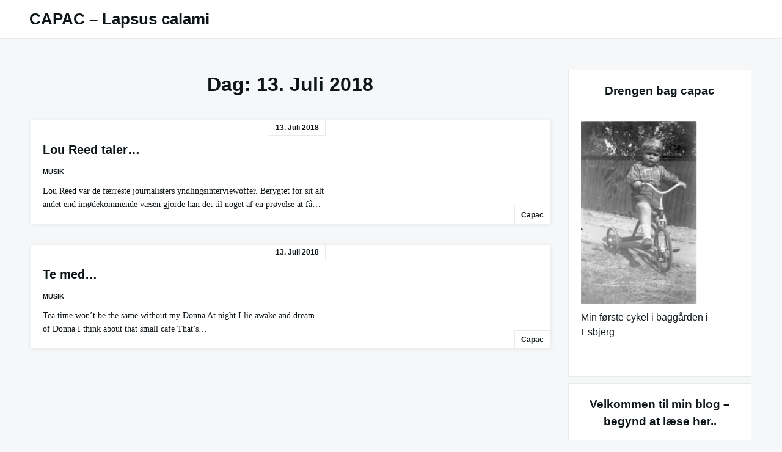

--- FILE ---
content_type: text/html; charset=UTF-8
request_url: https://www.capac.dk/wordpress/?m=20180713
body_size: 20885
content:

<!DOCTYPE html>

<html lang="da-DK">

  <head>

    <meta charset="UTF-8">
    <meta name="viewport" content="width=device-width, shrink-to-fit=no, initial-scale=1.0">
    <meta http-equiv="X-UA-Compatible" content="IE=edge">
    <link rel="profile" href="https://gmpg.org/xfn/11">
    
    <title>13. juli 2018 &#8211; CAPAC &#8211; Lapsus calami</title>
<meta name='robots' content='max-image-preview:large' />
<link rel="alternate" type="application/rss+xml" title="CAPAC - Lapsus calami &raquo; Feed" href="https://www.capac.dk/wordpress/?feed=rss2" />
<link rel="alternate" type="application/rss+xml" title="CAPAC - Lapsus calami &raquo;-kommentar-feed" href="https://www.capac.dk/wordpress/?feed=comments-rss2" />
<style id='wp-img-auto-sizes-contain-inline-css'>
img:is([sizes=auto i],[sizes^="auto," i]){contain-intrinsic-size:3000px 1500px}
/*# sourceURL=wp-img-auto-sizes-contain-inline-css */
</style>
<link rel='stylesheet' id='dashicons-css' href='https://www.capac.dk/wordpress/wp-includes/css/dashicons.min.css?ver=6.9' media='all' />
<link rel='stylesheet' id='post-views-counter-frontend-css' href='https://www.capac.dk/wordpress/wp-content/plugins/post-views-counter/css/frontend.css?ver=1.7.3' media='all' />
<style id='wp-emoji-styles-inline-css'>

	img.wp-smiley, img.emoji {
		display: inline !important;
		border: none !important;
		box-shadow: none !important;
		height: 1em !important;
		width: 1em !important;
		margin: 0 0.07em !important;
		vertical-align: -0.1em !important;
		background: none !important;
		padding: 0 !important;
	}
/*# sourceURL=wp-emoji-styles-inline-css */
</style>
<style id='wp-block-library-inline-css'>
:root{--wp-block-synced-color:#7a00df;--wp-block-synced-color--rgb:122,0,223;--wp-bound-block-color:var(--wp-block-synced-color);--wp-editor-canvas-background:#ddd;--wp-admin-theme-color:#007cba;--wp-admin-theme-color--rgb:0,124,186;--wp-admin-theme-color-darker-10:#006ba1;--wp-admin-theme-color-darker-10--rgb:0,107,160.5;--wp-admin-theme-color-darker-20:#005a87;--wp-admin-theme-color-darker-20--rgb:0,90,135;--wp-admin-border-width-focus:2px}@media (min-resolution:192dpi){:root{--wp-admin-border-width-focus:1.5px}}.wp-element-button{cursor:pointer}:root .has-very-light-gray-background-color{background-color:#eee}:root .has-very-dark-gray-background-color{background-color:#313131}:root .has-very-light-gray-color{color:#eee}:root .has-very-dark-gray-color{color:#313131}:root .has-vivid-green-cyan-to-vivid-cyan-blue-gradient-background{background:linear-gradient(135deg,#00d084,#0693e3)}:root .has-purple-crush-gradient-background{background:linear-gradient(135deg,#34e2e4,#4721fb 50%,#ab1dfe)}:root .has-hazy-dawn-gradient-background{background:linear-gradient(135deg,#faaca8,#dad0ec)}:root .has-subdued-olive-gradient-background{background:linear-gradient(135deg,#fafae1,#67a671)}:root .has-atomic-cream-gradient-background{background:linear-gradient(135deg,#fdd79a,#004a59)}:root .has-nightshade-gradient-background{background:linear-gradient(135deg,#330968,#31cdcf)}:root .has-midnight-gradient-background{background:linear-gradient(135deg,#020381,#2874fc)}:root{--wp--preset--font-size--normal:16px;--wp--preset--font-size--huge:42px}.has-regular-font-size{font-size:1em}.has-larger-font-size{font-size:2.625em}.has-normal-font-size{font-size:var(--wp--preset--font-size--normal)}.has-huge-font-size{font-size:var(--wp--preset--font-size--huge)}.has-text-align-center{text-align:center}.has-text-align-left{text-align:left}.has-text-align-right{text-align:right}.has-fit-text{white-space:nowrap!important}#end-resizable-editor-section{display:none}.aligncenter{clear:both}.items-justified-left{justify-content:flex-start}.items-justified-center{justify-content:center}.items-justified-right{justify-content:flex-end}.items-justified-space-between{justify-content:space-between}.screen-reader-text{border:0;clip-path:inset(50%);height:1px;margin:-1px;overflow:hidden;padding:0;position:absolute;width:1px;word-wrap:normal!important}.screen-reader-text:focus{background-color:#ddd;clip-path:none;color:#444;display:block;font-size:1em;height:auto;left:5px;line-height:normal;padding:15px 23px 14px;text-decoration:none;top:5px;width:auto;z-index:100000}html :where(.has-border-color){border-style:solid}html :where([style*=border-top-color]){border-top-style:solid}html :where([style*=border-right-color]){border-right-style:solid}html :where([style*=border-bottom-color]){border-bottom-style:solid}html :where([style*=border-left-color]){border-left-style:solid}html :where([style*=border-width]){border-style:solid}html :where([style*=border-top-width]){border-top-style:solid}html :where([style*=border-right-width]){border-right-style:solid}html :where([style*=border-bottom-width]){border-bottom-style:solid}html :where([style*=border-left-width]){border-left-style:solid}html :where(img[class*=wp-image-]){height:auto;max-width:100%}:where(figure){margin:0 0 1em}html :where(.is-position-sticky){--wp-admin--admin-bar--position-offset:var(--wp-admin--admin-bar--height,0px)}@media screen and (max-width:600px){html :where(.is-position-sticky){--wp-admin--admin-bar--position-offset:0px}}

/*# sourceURL=wp-block-library-inline-css */
</style><style id='wp-block-heading-inline-css'>
h1:where(.wp-block-heading).has-background,h2:where(.wp-block-heading).has-background,h3:where(.wp-block-heading).has-background,h4:where(.wp-block-heading).has-background,h5:where(.wp-block-heading).has-background,h6:where(.wp-block-heading).has-background{padding:1.25em 2.375em}h1.has-text-align-left[style*=writing-mode]:where([style*=vertical-lr]),h1.has-text-align-right[style*=writing-mode]:where([style*=vertical-rl]),h2.has-text-align-left[style*=writing-mode]:where([style*=vertical-lr]),h2.has-text-align-right[style*=writing-mode]:where([style*=vertical-rl]),h3.has-text-align-left[style*=writing-mode]:where([style*=vertical-lr]),h3.has-text-align-right[style*=writing-mode]:where([style*=vertical-rl]),h4.has-text-align-left[style*=writing-mode]:where([style*=vertical-lr]),h4.has-text-align-right[style*=writing-mode]:where([style*=vertical-rl]),h5.has-text-align-left[style*=writing-mode]:where([style*=vertical-lr]),h5.has-text-align-right[style*=writing-mode]:where([style*=vertical-rl]),h6.has-text-align-left[style*=writing-mode]:where([style*=vertical-lr]),h6.has-text-align-right[style*=writing-mode]:where([style*=vertical-rl]){rotate:180deg}
/*# sourceURL=https://www.capac.dk/wordpress/wp-includes/blocks/heading/style.min.css */
</style>
<style id='global-styles-inline-css'>
:root{--wp--preset--aspect-ratio--square: 1;--wp--preset--aspect-ratio--4-3: 4/3;--wp--preset--aspect-ratio--3-4: 3/4;--wp--preset--aspect-ratio--3-2: 3/2;--wp--preset--aspect-ratio--2-3: 2/3;--wp--preset--aspect-ratio--16-9: 16/9;--wp--preset--aspect-ratio--9-16: 9/16;--wp--preset--color--black: #000000;--wp--preset--color--cyan-bluish-gray: #abb8c3;--wp--preset--color--white: #ffffff;--wp--preset--color--pale-pink: #f78da7;--wp--preset--color--vivid-red: #cf2e2e;--wp--preset--color--luminous-vivid-orange: #ff6900;--wp--preset--color--luminous-vivid-amber: #fcb900;--wp--preset--color--light-green-cyan: #7bdcb5;--wp--preset--color--vivid-green-cyan: #00d084;--wp--preset--color--pale-cyan-blue: #8ed1fc;--wp--preset--color--vivid-cyan-blue: #0693e3;--wp--preset--color--vivid-purple: #9b51e0;--wp--preset--gradient--vivid-cyan-blue-to-vivid-purple: linear-gradient(135deg,rgb(6,147,227) 0%,rgb(155,81,224) 100%);--wp--preset--gradient--light-green-cyan-to-vivid-green-cyan: linear-gradient(135deg,rgb(122,220,180) 0%,rgb(0,208,130) 100%);--wp--preset--gradient--luminous-vivid-amber-to-luminous-vivid-orange: linear-gradient(135deg,rgb(252,185,0) 0%,rgb(255,105,0) 100%);--wp--preset--gradient--luminous-vivid-orange-to-vivid-red: linear-gradient(135deg,rgb(255,105,0) 0%,rgb(207,46,46) 100%);--wp--preset--gradient--very-light-gray-to-cyan-bluish-gray: linear-gradient(135deg,rgb(238,238,238) 0%,rgb(169,184,195) 100%);--wp--preset--gradient--cool-to-warm-spectrum: linear-gradient(135deg,rgb(74,234,220) 0%,rgb(151,120,209) 20%,rgb(207,42,186) 40%,rgb(238,44,130) 60%,rgb(251,105,98) 80%,rgb(254,248,76) 100%);--wp--preset--gradient--blush-light-purple: linear-gradient(135deg,rgb(255,206,236) 0%,rgb(152,150,240) 100%);--wp--preset--gradient--blush-bordeaux: linear-gradient(135deg,rgb(254,205,165) 0%,rgb(254,45,45) 50%,rgb(107,0,62) 100%);--wp--preset--gradient--luminous-dusk: linear-gradient(135deg,rgb(255,203,112) 0%,rgb(199,81,192) 50%,rgb(65,88,208) 100%);--wp--preset--gradient--pale-ocean: linear-gradient(135deg,rgb(255,245,203) 0%,rgb(182,227,212) 50%,rgb(51,167,181) 100%);--wp--preset--gradient--electric-grass: linear-gradient(135deg,rgb(202,248,128) 0%,rgb(113,206,126) 100%);--wp--preset--gradient--midnight: linear-gradient(135deg,rgb(2,3,129) 0%,rgb(40,116,252) 100%);--wp--preset--font-size--small: 13px;--wp--preset--font-size--medium: 20px;--wp--preset--font-size--large: 36px;--wp--preset--font-size--x-large: 42px;--wp--preset--spacing--20: 0.44rem;--wp--preset--spacing--30: 0.67rem;--wp--preset--spacing--40: 1rem;--wp--preset--spacing--50: 1.5rem;--wp--preset--spacing--60: 2.25rem;--wp--preset--spacing--70: 3.38rem;--wp--preset--spacing--80: 5.06rem;--wp--preset--shadow--natural: 6px 6px 9px rgba(0, 0, 0, 0.2);--wp--preset--shadow--deep: 12px 12px 50px rgba(0, 0, 0, 0.4);--wp--preset--shadow--sharp: 6px 6px 0px rgba(0, 0, 0, 0.2);--wp--preset--shadow--outlined: 6px 6px 0px -3px rgb(255, 255, 255), 6px 6px rgb(0, 0, 0);--wp--preset--shadow--crisp: 6px 6px 0px rgb(0, 0, 0);}:where(.is-layout-flex){gap: 0.5em;}:where(.is-layout-grid){gap: 0.5em;}body .is-layout-flex{display: flex;}.is-layout-flex{flex-wrap: wrap;align-items: center;}.is-layout-flex > :is(*, div){margin: 0;}body .is-layout-grid{display: grid;}.is-layout-grid > :is(*, div){margin: 0;}:where(.wp-block-columns.is-layout-flex){gap: 2em;}:where(.wp-block-columns.is-layout-grid){gap: 2em;}:where(.wp-block-post-template.is-layout-flex){gap: 1.25em;}:where(.wp-block-post-template.is-layout-grid){gap: 1.25em;}.has-black-color{color: var(--wp--preset--color--black) !important;}.has-cyan-bluish-gray-color{color: var(--wp--preset--color--cyan-bluish-gray) !important;}.has-white-color{color: var(--wp--preset--color--white) !important;}.has-pale-pink-color{color: var(--wp--preset--color--pale-pink) !important;}.has-vivid-red-color{color: var(--wp--preset--color--vivid-red) !important;}.has-luminous-vivid-orange-color{color: var(--wp--preset--color--luminous-vivid-orange) !important;}.has-luminous-vivid-amber-color{color: var(--wp--preset--color--luminous-vivid-amber) !important;}.has-light-green-cyan-color{color: var(--wp--preset--color--light-green-cyan) !important;}.has-vivid-green-cyan-color{color: var(--wp--preset--color--vivid-green-cyan) !important;}.has-pale-cyan-blue-color{color: var(--wp--preset--color--pale-cyan-blue) !important;}.has-vivid-cyan-blue-color{color: var(--wp--preset--color--vivid-cyan-blue) !important;}.has-vivid-purple-color{color: var(--wp--preset--color--vivid-purple) !important;}.has-black-background-color{background-color: var(--wp--preset--color--black) !important;}.has-cyan-bluish-gray-background-color{background-color: var(--wp--preset--color--cyan-bluish-gray) !important;}.has-white-background-color{background-color: var(--wp--preset--color--white) !important;}.has-pale-pink-background-color{background-color: var(--wp--preset--color--pale-pink) !important;}.has-vivid-red-background-color{background-color: var(--wp--preset--color--vivid-red) !important;}.has-luminous-vivid-orange-background-color{background-color: var(--wp--preset--color--luminous-vivid-orange) !important;}.has-luminous-vivid-amber-background-color{background-color: var(--wp--preset--color--luminous-vivid-amber) !important;}.has-light-green-cyan-background-color{background-color: var(--wp--preset--color--light-green-cyan) !important;}.has-vivid-green-cyan-background-color{background-color: var(--wp--preset--color--vivid-green-cyan) !important;}.has-pale-cyan-blue-background-color{background-color: var(--wp--preset--color--pale-cyan-blue) !important;}.has-vivid-cyan-blue-background-color{background-color: var(--wp--preset--color--vivid-cyan-blue) !important;}.has-vivid-purple-background-color{background-color: var(--wp--preset--color--vivid-purple) !important;}.has-black-border-color{border-color: var(--wp--preset--color--black) !important;}.has-cyan-bluish-gray-border-color{border-color: var(--wp--preset--color--cyan-bluish-gray) !important;}.has-white-border-color{border-color: var(--wp--preset--color--white) !important;}.has-pale-pink-border-color{border-color: var(--wp--preset--color--pale-pink) !important;}.has-vivid-red-border-color{border-color: var(--wp--preset--color--vivid-red) !important;}.has-luminous-vivid-orange-border-color{border-color: var(--wp--preset--color--luminous-vivid-orange) !important;}.has-luminous-vivid-amber-border-color{border-color: var(--wp--preset--color--luminous-vivid-amber) !important;}.has-light-green-cyan-border-color{border-color: var(--wp--preset--color--light-green-cyan) !important;}.has-vivid-green-cyan-border-color{border-color: var(--wp--preset--color--vivid-green-cyan) !important;}.has-pale-cyan-blue-border-color{border-color: var(--wp--preset--color--pale-cyan-blue) !important;}.has-vivid-cyan-blue-border-color{border-color: var(--wp--preset--color--vivid-cyan-blue) !important;}.has-vivid-purple-border-color{border-color: var(--wp--preset--color--vivid-purple) !important;}.has-vivid-cyan-blue-to-vivid-purple-gradient-background{background: var(--wp--preset--gradient--vivid-cyan-blue-to-vivid-purple) !important;}.has-light-green-cyan-to-vivid-green-cyan-gradient-background{background: var(--wp--preset--gradient--light-green-cyan-to-vivid-green-cyan) !important;}.has-luminous-vivid-amber-to-luminous-vivid-orange-gradient-background{background: var(--wp--preset--gradient--luminous-vivid-amber-to-luminous-vivid-orange) !important;}.has-luminous-vivid-orange-to-vivid-red-gradient-background{background: var(--wp--preset--gradient--luminous-vivid-orange-to-vivid-red) !important;}.has-very-light-gray-to-cyan-bluish-gray-gradient-background{background: var(--wp--preset--gradient--very-light-gray-to-cyan-bluish-gray) !important;}.has-cool-to-warm-spectrum-gradient-background{background: var(--wp--preset--gradient--cool-to-warm-spectrum) !important;}.has-blush-light-purple-gradient-background{background: var(--wp--preset--gradient--blush-light-purple) !important;}.has-blush-bordeaux-gradient-background{background: var(--wp--preset--gradient--blush-bordeaux) !important;}.has-luminous-dusk-gradient-background{background: var(--wp--preset--gradient--luminous-dusk) !important;}.has-pale-ocean-gradient-background{background: var(--wp--preset--gradient--pale-ocean) !important;}.has-electric-grass-gradient-background{background: var(--wp--preset--gradient--electric-grass) !important;}.has-midnight-gradient-background{background: var(--wp--preset--gradient--midnight) !important;}.has-small-font-size{font-size: var(--wp--preset--font-size--small) !important;}.has-medium-font-size{font-size: var(--wp--preset--font-size--medium) !important;}.has-large-font-size{font-size: var(--wp--preset--font-size--large) !important;}.has-x-large-font-size{font-size: var(--wp--preset--font-size--x-large) !important;}
/*# sourceURL=global-styles-inline-css */
</style>

<style id='classic-theme-styles-inline-css'>
/*! This file is auto-generated */
.wp-block-button__link{color:#fff;background-color:#32373c;border-radius:9999px;box-shadow:none;text-decoration:none;padding:calc(.667em + 2px) calc(1.333em + 2px);font-size:1.125em}.wp-block-file__button{background:#32373c;color:#fff;text-decoration:none}
/*# sourceURL=/wp-includes/css/classic-themes.min.css */
</style>
<link rel='stylesheet' id='really-simple-style-css' href='https://www.capac.dk/wordpress/wp-content/themes/really-simple.1.3.0/really-simple/style.css?ver=1.3.0' media='' />
<link rel="https://api.w.org/" href="https://www.capac.dk/wordpress/index.php?rest_route=/" /><link rel="EditURI" type="application/rsd+xml" title="RSD" href="https://www.capac.dk/wordpress/xmlrpc.php?rsd" />
<meta name="generator" content="WordPress 6.9" />
<style>.recentcomments a{display:inline !important;padding:0 !important;margin:0 !important;}</style>
  </head>

  <body class="archive date wp-theme-really-simple130really-simple">

    <a class="screen-reader-text skip-link" href="#main">Skip to content</a>
    <header id="masthead" class="site-header">

              <h1 class="site-title">
          <a href="https://www.capac.dk/wordpress/" rel="home">
            CAPAC &#8211; Lapsus calami          </a>
        </h1>
      <!-- .site-title -->

      <!-- .site-branding -->

      <!-- #site-navigation -->

      <a href="#site-navigation" class="open-nav-mobile">
        Open Menu      </a><!-- .open-nav-mobile -->
   
    </header><!-- #masthead -->

    <div id="primary" class="content-area">
      <main id="main" class="entry-site-main">
    
      
        <header class="page-header">
          <h1 class="page-title">Dag: <span>13. juli 2018</span></h1>        </header><!-- .page-header -->

        
<article id="post-29860" class="post-card post-29860 post type-post status-publish format-standard hentry category-musik">
  
  <!-- .card-media --> 

  <div class="card-body">
    
    <time>13. juli 2018</time><!-- date/time -->

    <header class="entry-header">
      <h2 class="entry-title"><a href="https://www.capac.dk/wordpress/?p=29860" rel="bookmark">Lou Reed taler&#8230;</a></h2>    </header><!-- .entry-header --> 

    <div class="entry-meta">
      <a href="https://www.capac.dk/wordpress/?cat=2" rel="category">Musik</a>    </div><!-- .entry-meta -->

    <div class="entry-content">
      <p>Lou Reed var de færreste journalisters yndlingsinterviewoffer. Berygtet for sit alt andet end imødekommende væsen gjorde han det til noget af en prøvelse at få&#8230;</p>
    </div><!-- .entry-content --> 

    <a href="https://www.capac.dk/wordpress/?author=2" title="Indlæg af capac" rel="author">capac</a><!-- author -->

  </div><!-- .card-body --> 

</article><!-- #post-29860 -->

<article id="post-29857" class="post-card post-29857 post type-post status-publish format-standard hentry category-musik">
  
  <!-- .card-media --> 

  <div class="card-body">
    
    <time>13. juli 2018</time><!-- date/time -->

    <header class="entry-header">
      <h2 class="entry-title"><a href="https://www.capac.dk/wordpress/?p=29857" rel="bookmark">Te med&#8230;</a></h2>    </header><!-- .entry-header --> 

    <div class="entry-meta">
      <a href="https://www.capac.dk/wordpress/?cat=2" rel="category">Musik</a>    </div><!-- .entry-meta -->

    <div class="entry-content">
      <p>Tea time won&#8217;t be the same without my Donna At night I lie awake and dream of Donna I think about that small cafe That&#8217;s&#8230;</p>
    </div><!-- .entry-content --> 

    <a href="https://www.capac.dk/wordpress/?author=2" title="Indlæg af capac" rel="author">capac</a><!-- author -->

  </div><!-- .card-body --> 

</article><!-- #post-29857 -->
    
    </main><!-- #main -->

    <aside class="widget-area">
      <section id="media_gallery-3" class="widget widget_media_gallery"><h3 class="widget-title">Drengen bag capac</h3><div id='gallery-1' class='gallery galleryid-29857 gallery-columns-1 gallery-size-medium'><figure class='gallery-item'>
			<div class='gallery-icon portrait'>
				<img width="190" height="300" src="https://www.capac.dk/wordpress/wp-content/uploads/2024/06/cp1-190x300.jpg" class="attachment-medium size-medium" alt="" aria-describedby="gallery-1-38299" decoding="async" loading="lazy" srcset="https://www.capac.dk/wordpress/wp-content/uploads/2024/06/cp1-190x300.jpg 190w, https://www.capac.dk/wordpress/wp-content/uploads/2024/06/cp1.jpg 200w" sizes="auto, (max-width: 190px) 100vw, 190px" />
			</div>
				<figcaption class='wp-caption-text gallery-caption' id='gallery-1-38299'>
				Min første cykel i baggården i Esbjerg
				</figcaption></figure>
		</div>
</section><section id="text-17" class="widget widget_text"><h3 class="widget-title">Velkommen til min blog &#8211; begynd at læse her..</h3>			<div class="textwidget"><p>Velkommen til min blog. Begynd at læse her, hvis du vil vide noget om, hvad det er for en blog!</p>
<p>&nbsp;</p>
</div>
		</section><section id="text-18" class="widget widget_text"><h3 class="widget-title">Welcome to capac, the blog. Start reading here.</h3>			<div class="textwidget"><p>Welcome to my blog, capac. Start reading here if you want to learn at bit about the blog.</p>
</div>
		</section><section id="text-15" class="widget widget_text">			<div class="textwidget"><p>&nbsp;</p>
<p><strong>&#8220;I&#8217;d be lost without my blogger&#8221; &#8211; Sherlock Holmes</strong></p>
</div>
		</section><section id="text-2" class="widget widget_text"><h3 class="widget-title">HVAD ER BLOGGEN CAPAC?!</h3>			<div class="textwidget"><p>Capac er mit <em>nom de guerre</em> og <em>nom de plume</em>.</p>
<p>Bag det akronymiske palindrom*) gemmer der sig en mand, der mod sin vilje er ved at blive voksen.</p>
<p>Jeg skriver om alt mellem himmel og jord og er drevet af en ubændig nysgerrighed, en lige så ustyrlig lyst til at skrive, tænke og kritisere, hvad der møder mig på min vej gennem livet.</p>
<p>Og det gør jeg så gennem min weblog, min blog, der er en <strong>autonom, non-kommerciel, personlig</strong> blog. Og det er et en-mands-foretagende.</p>
<p>Det er også en <strong>gammeldags</strong> blog. Jeg foregøgler ikke nogen, at jeg forsøger at følge med tiden, for eksempel går jeg ikke helhjertet ind for kommerciel streaming i mine anbefalinger af musik, film o.a., og undgår det helt i mine anbefalinger af musik m.m. Og bloggen er også gammeldags i den forstand, at jeg gerne kigger bagud i tiden. Jeg forsøger ikke at være <em>ung med de unge</em> eller endnu værre <em>ungdommelig</em>. Nej. Jeg står ved min alder og det, jeg kommer af.</p>
<p>Og så er det en <strong>dansk</strong> blog. Ikke i nationalistisk, xenofobisk, anti-udlændinge-forstand, men i betydningen: <strong>skrevet</strong> på <strong>dansk</strong>. Og jeg vil bestræbe mig på at skrive på dansk, så vidt muligt bruge danske ord og vendinger &#8211; også som modvægt til den <strong>anglificering</strong> &#8211; ja, <strong>amerikanisering </strong>&#8211; dansk udsættes for hele tiden og i udpræget grad i disse internet-tider og den generelle mangel på omsorg for og omhu med det danske sprog (4.5.2019).</p>
<p>Og <em>kunstig intelligens</em> (AI) spiller ikke nogen rolle i denne blog. Hvis den skulle snige sig ind (via videoer eller lignende), så bliver den fjernet.</p>
<p>Capac har kørt i <strong>19</strong> år.</p>
<p>Velkommen.</p>
<p>*) <strong>Nom de guerre</strong>, da. krigsnavn, pseudonym, øge- eller dæknavn, som en soldat tog på sig i krigstjeneste.</p>
<p><strong>Nom de plume</strong>, pennenavn, forfatternavn, fingeret navn.</p>
<p>Et <strong>akronym</strong> er et ord, der er dannet af begyndelsesbogstaverne i to eller flere ord, fx ECU &#8216;European Currency Unit&#8217;, NATO &#8216;North Atlantic Treaty Organisation&#8217; og aids &#8216;acquired immune deficiency syndrome&#8217;.</p>
<p><strong>Palindromer</strong> er ord, ordforbindelser, sætninger eller tal, der læst forfra og bagfra giver samme mening.</p>
<p>&nbsp;</p>
</div>
		</section><section id="text-10" class="widget widget_text"><h3 class="widget-title">What is CAPAC &#8211; the blog?</h3>			<div class="textwidget"><p>Capac is my <strong>nom de guerre et de plume</strong>. Behind the name is an old man, who tries not to grow up. I write about anything that comes to my mind, i&#8217;m terribly curious, have a intameable desire to write, think and critizise anything on my way through life.</p>
<p>And that is what i do in my weblog. Capac is a <strong>autonomous</strong>, <strong>non-commercial</strong> and <strong>personal</strong> weblog. And it is a <em>one-man-band.</em></p>
<p>It is also an <strong>oldfashioned</strong> blog. I do not pretend, that I am in touch with these times, for example I do not use commercial streaming of music, movies etc. in my recommandations (please read my guide line for recommandations), only in my own postings. And my blog is also <strong>oldfashioned</strong> in the sense that I gladly look backwards in time. I do not try to act young og assume a young attitude. No. I stand by my age og what I come from.</p>
<p>And Capac is a <strong>danish</strong> weblog. Not in a nationalistic, xenofobic sense, but simply: <strong>written</strong> in <strong>danish</strong>. I love writing in danish &#8211; also as an alternative to the ongoing <strong>anglification</strong> &#8211; well, <strong>americanization &#8211; </strong>of the danish language, and as an attempt to take good care of the danish language.</p>
<p>And <em>Artificial Intelligence </em>(AI) plays no role in this blog. If it comes with videoes, pictures or text, it will be removed immediatly.</p>
<p>The weblog has been running for <strong>19</strong> years.</p>
<p>Welcome</p>
</div>
		</section><section id="text-11" class="widget widget_text"><h3 class="widget-title">Kontakt / Contact</h3>			<div class="textwidget"><p>Hvis du har behov for at kontakte denne blogger, så er e-mailadressen følgende:</p>
<p>capac [SNABELA] capac.dk</p>
<p>Alternativ:</p>
<p>mr.capac[SNABELA]proton.me</p>
<p>NB! Hvis du kontakter mig vdr. en evt. anbefaling af musik eller andet, så læs venligst mine <strong><em>betingelser</em></strong> (nedenfor)!!</p>
<p>If you want to contact the writer of this blog, please use the following e-mail adress:</p>
<p>capac [at] capac.dk</p>
<p>NB! If you contact me concerning recommendations of music etc., I urge you to read my <em><strong>conditions</strong></em> (below).</p>
</div>
		</section><section id="text-4" class="widget widget_text"><h3 class="widget-title">ANBEFALING AF MUSIK, BØGER, FILM OSV.</h3>			<div class="textwidget"><p>Jeg anbefaler gerne musik og andre kulturgoder, f.eks. bøger og film i min blog. Hvis du/I er interesseret i at få en udgivelse omtalt, så kontakt mig via min emailadresse</p>
<p>(capac_SNABELA_capac.dk).</p>
<p>Forudsætningen for omtale er, at musikken sendes i form af en ORIGINAL cd eller &#8211; meget gerne! &#8211; vinyl, da det jo er tidens medie.</p>
<p>OBS. Digitale filer &#8211; fx. mp3 og musikvideoer &#8211; promotionudgaver af CD&#8217;er (for promotion only-cd&#8217;er) og hjemmebrændte CD&#8217;er med digitale filer bliver ikke omtalt.</p>
<p>Tilsvarende gælder det, at e- og lydbøger ikke omtales, kun gammeldags tryksager.</p>
<p>Når jeg har omtalt musik eller andet sender jeg altid et link til omtale til kontaktpersonen.</p>
<p>Jeg forsøger at omtale de fremsendte medier, så hurtigt det lader sig gøre og gerne i forbindelse med udgivelsestidspunktet. Men det kan ikke altid lade sig gøre, så bær over med capac, hvis der kommer forsinkelser &#8211; linket skal nok komme. Det kan sikkert også forekomme, at jeg helt glemmer at omtale en plade.<br />
Desværre.</p>
<p>SOM LÆSERNE HAR BEMÆRKET, SÅ HAR JEG ISÆR OMTALT (<strong>ANBEFALET</strong>) MUSIK. MEN JEG VIL GERNE OMTALE ANDET, FX. DIGTSAMLINGER, BØGER OM MUSIK, GOD LITTERATUR OG BIOGRAFFILM . SÅ HVIS DU/I ER INTERESSERET, SÅ SKRIV PÅ OMTALTE EMAILADRESSE.</p>
<p>Når jeg vælger ordet &#8220;anbefale&#8221; er det med velberådet hu. Jeg er ikke tilhænger af den blandt såkaldte kritikere inden for kulturområdet gængse holdning, at man altid skal lufte sine forbehold og ideosynkratiske meninger. Mit udgangspunkt er, at når mennesker skaber musik og kultur i det hele taget, så er der kvaliteter i det. Og det handler for mig om at fremhæve kvaliteterne, ikke eventuelle fejl og mangler. Det overlader jeg trygt til publikum.</p>
<hr />
<p>And in english:</p>
<p>I do recommend music, books, films etc. in my weblog. If you want me to recommend a record, book etc. please contact me here:</p>
<p>mr.capac_(et)_gmail.com</p>
<p>or:</p>
<p>mr.capac[et]proton.me</p>
<p>My condition is, that the music must be available<br />
as an original CD og vinyl record.</p>
<p>Digital files (mp3 etc.) and musicvideoes, for-promotion-only-CD&#8217;s, and homemade CDs will not be reviewed by me.</p>
<p>The same goes for e- and audiobooks. Only printed books will do.</p>
<p>When I recommend a record, I will send a link to my recommandation to my contact person.</p>
<p>I try to write about the stuff, I receive as fast as possible. But sometimes it takes some time &#8211; but the recommandation will come and so will the link. Please be patient.</p>
<p>As the reader of my blog will see, I have first of all written about music, but I would like to write about other stuff such as poetry, books on music, literature and<br />
movies. So if you are interested, please let me know.</p>
<p>And &#8211; when I prefer the verb &#8220;recommend&#8221; it is to point out, that I don&#8217;t agree with the common critic, who think his or her  task is to criticize by pointing to weaknessses, errors etc. When people create music (and other cultural products) there is quality in it; and it is my obligation to emphasize the qualities, not the opposite.</p>
</div>
		</section><section id="text-6" class="widget widget_text"><h3 class="widget-title">Tak</h3>			<div class="textwidget"><p>We are each free to believe what we want, and it’s my view that the simplest explanation is; there is no God. No one created our universe, and no one directs our fate. This leads me to a profound realization that there probably is no heaven and no afterlife either. We have this one life to appreciate the grand design of the universe and for that, I am extremely grateful.</p>
<p>(Stephen Hawking)</p>
<p><strong>Min fordanskning</strong>:</p>
<p>Vi er hver især frie til at tro, hvad vi vil. Og det er mit synspunkt, at den enkleste forklaring er: Der findes ikke nogen gud. Ingen har skabt vores univers, og ingen styrer vores skæbne. Det fører mig frem til en dyb erkendelse af, at der sandsynligvis ikke findes en himmel eller et liv efter døden. Vi har dette ene liv til at sætte pris på universets storartede design, og det er jeg ekstremt taknemmelig for. [capac]</p>
</div>
		</section><section id="text-9" class="widget widget_text"><h3 class="widget-title">Capacs spilledåse</h3>			<div class="textwidget"><p><a href="https://www.youtube.com/playlist?list=PLooDcviYwHTF-JKXLEFI2fu-80KzC1RAM">https://www.youtube.com/playlist?list=PLooDcviYwHTF-JKXLEFI2fu-80KzC1RAM</a></p>
<p>Spillelisten vokser støt og indeholder kun musik, jeg selv kan lide.</p>
</div>
		</section><section id="linkcat-482" class="widget widget_links"><h3 class="widget-title">capac - andetsteds...</h3>
	<ul class='xoxo blogroll'>
<li><a href="http://@mrcapac.bsky.social" title="Endnu et socialt medie">capac på Bluesky</a></li>
<li><a href="http://instagram.com/mr_capac/">capac på instagram</a></li>
<li><a href="http://@capac@ohai.social">Capac på Mastodon</a></li>
<li><a href="https://www.youtube.com/channel/UC11QwlkAailkK6rkAvHndhg">capac som vlogger på Youtube</a></li>
<li><a href="https://www.youtube.com/playlist?list=PLooDcviYwHTF-JKXLEFI2fu-80KzC1RAM" title="Musik, jeg af den ene eller anden grund holder af&#8230; ">capacs ideosynkratiske youtubeplayliste</a></li>

	</ul>
</section>
<section id="text-16" class="widget widget_text"><h3 class="widget-title">Bloggens maximer</h3>			<div class="textwidget"><p><em>Cujusvis hominis est errare, nullius nisi insipientis in errore perseverare</em></p>
<p>Et citat af Cicero: &#8216;ethvert menneske kan tage fejl, men kun en tåbe bliver ved med det&#8217;. Vi realskoleelever tog maximet til os med det samme &#8211; og frk. Hvass, vores latinlærerinde, gjorde os opmærksom på tilføjelsen: kun en tåbe bliver ved med det. Klogt at huske på, når man laver alle sine fejl&#8230;</p>
<div class="article-text">
<p><em>De omnibus dubitandum est</em> &#8211; &#8216;man bør tvivle på alt&#8217; er et udtryk, der refererer til Descartes&#8217; metodiske tvivl, som han anså for en forudsætning for at opnå sand erkendelse. Og som tillægges Søren Kierkegaard og Karl Marx.</p>
</div>
</div>
		</section><section id="text-5" class="widget widget_text"><h3 class="widget-title">Musikkens muse</h3>			<div class="textwidget"><p><strong>“By the end of the 20th century, it seemed to me that the muse had gone out of music and all that was left was the ‘ic’. Nothing sounded genuine or original. Truth and beauty were passé. Shock was the reigning value and schlock was rating raves in Rolling Stone. I heard one record (company) boss on the radio announcing matter-of-factly, ‘We are no longer looking for talent. We’re looking for a “look” and a willingness to cooperate!’ Another executive told me, as a prelude to rejecting my (then) last album, ‘We’re selling cars now. We’ve got fast cars and cute cars&#8230;’ I got the picture. I quit the business”. </strong></p>
<p><strong>-Joni Mitchell</strong></p>
</div>
		</section><section id="block-4" class="widget widget_block">
<h2 class="wp-block-heading"></h2>
</section><section id="block-5" class="widget widget_block">
<h2 class="wp-block-heading"></h2>
</section>
		<section id="recent-posts-3" class="widget widget_recent_entries">
		<h3 class="widget-title">Seneste indlæg</h3>
		<ul>
											<li>
					<a href="https://www.capac.dk/wordpress/?p=39705">Gently Northern Soul &#8211; mere fra et lydspor</a>
											<span class="post-date">23. januar 2026</span>
									</li>
											<li>
					<a href="https://www.capac.dk/wordpress/?p=39704">50: Frampton comes alive!</a>
											<span class="post-date">22. januar 2026</span>
									</li>
											<li>
					<a href="https://www.capac.dk/wordpress/?p=39703">Mod gode tider&#8230;</a>
											<span class="post-date">21. januar 2026</span>
									</li>
											<li>
					<a href="https://www.capac.dk/wordpress/?p=39699">Guitarricadelafuente</a>
											<span class="post-date">20. januar 2026</span>
									</li>
											<li>
					<a href="https://www.capac.dk/wordpress/?p=39698">Dolly Parton &#8211; 80 år</a>
											<span class="post-date">19. januar 2026</span>
									</li>
											<li>
					<a href="https://www.capac.dk/wordpress/?p=39697">Farvel til Downton Abbey</a>
											<span class="post-date">18. januar 2026</span>
									</li>
											<li>
					<a href="https://www.capac.dk/wordpress/?p=39695">Troels Trier fylder 86 år i dag</a>
											<span class="post-date">17. januar 2026</span>
									</li>
											<li>
					<a href="https://www.capac.dk/wordpress/?p=39693">Set: Dolly Parton &#8211; Legenden fra Tennessee</a>
											<span class="post-date">17. januar 2026</span>
									</li>
											<li>
					<a href="https://www.capac.dk/wordpress/?p=39692">Creedence Clearwater Revival ved skrivebordet &#8211; eller!?</a>
											<span class="post-date">16. januar 2026</span>
									</li>
											<li>
					<a href="https://www.capac.dk/wordpress/?p=39690">Musikbevarelse &#8211; Riders of the Storm på mange hænder</a>
											<span class="post-date">15. januar 2026</span>
									</li>
											<li>
					<a href="https://www.capac.dk/wordpress/?p=39688">Tø</a>
											<span class="post-date">14. januar 2026</span>
									</li>
											<li>
					<a href="https://www.capac.dk/wordpress/?p=39687">Cliff and the Drifters &#8211; Apron Strings</a>
											<span class="post-date">13. januar 2026</span>
									</li>
											<li>
					<a href="https://www.capac.dk/wordpress/?p=39685">Op i gear&#8230;</a>
											<span class="post-date">12. januar 2026</span>
									</li>
											<li>
					<a href="https://www.capac.dk/wordpress/?p=39683">Ny adgangskode</a>
											<span class="post-date">12. januar 2026</span>
									</li>
											<li>
					<a href="https://www.capac.dk/wordpress/?p=39681">Dødsfald: Bob Weir &#8211; Grateful Dead &#8211; er død, 78 år</a>
											<span class="post-date">11. januar 2026</span>
									</li>
					</ul>

		</section><section id="recent-comments-3" class="widget widget_recent_comments"><h3 class="widget-title">Seneste kommentarer</h3><ul id="recentcomments"><li class="recentcomments"><span class="comment-author-link">Claus</span> til <a href="https://www.capac.dk/wordpress/?p=39695&#038;cpage=1#comment-1156796">Troels Trier fylder 86 år i dag</a></li><li class="recentcomments"><span class="comment-author-link">Claus</span> til <a href="https://www.capac.dk/wordpress/?p=39695&#038;cpage=1#comment-1156793">Troels Trier fylder 86 år i dag</a></li><li class="recentcomments"><span class="comment-author-link">Claus</span> til <a href="https://www.capac.dk/wordpress/?p=39673&#038;cpage=1#comment-1155798">Fødselsdag: Robbie Krieger &#8211; guitarist i The Doors &#8211; 80 år</a></li><li class="recentcomments"><span class="comment-author-link">Claus</span> til <a href="https://www.capac.dk/wordpress/?p=39690&#038;cpage=1#comment-1155794">Musikbevarelse &#8211; Riders of the Storm på mange hænder</a></li><li class="recentcomments"><span class="comment-author-link">Claus</span> til <a href="https://www.capac.dk/wordpress/?p=39679&#038;cpage=1#comment-1155215">Exit David Bowie &#8211; 10. januar 2016</a></li><li class="recentcomments"><span class="comment-author-link"><a href="http://www.capac.dk" class="url" rel="ugc">capac</a></span> til <a href="https://www.capac.dk/wordpress/?p=39679&#038;cpage=1#comment-1154008">Exit David Bowie &#8211; 10. januar 2016</a></li><li class="recentcomments"><span class="comment-author-link"><a href="http://www.capac.dk" class="url" rel="ugc">capac</a></span> til <a href="https://www.capac.dk/wordpress/?p=39679&#038;cpage=1#comment-1154005">Exit David Bowie &#8211; 10. januar 2016</a></li><li class="recentcomments"><span class="comment-author-link"><a href="http://www.capac.dk" class="url" rel="ugc">capac</a></span> til <a href="https://www.capac.dk/wordpress/?p=39663&#038;cpage=1#comment-1154001">What&#8217;s not to like: Lise Reinau på Beocord 1000 &#8211; analog nostalgi</a></li><li class="recentcomments"><span class="comment-author-link">Claus</span> til <a href="https://www.capac.dk/wordpress/?p=39679&#038;cpage=1#comment-1153920">Exit David Bowie &#8211; 10. januar 2016</a></li><li class="recentcomments"><span class="comment-author-link">Claus</span> til <a href="https://www.capac.dk/wordpress/?p=39679&#038;cpage=1#comment-1153893">Exit David Bowie &#8211; 10. januar 2016</a></li><li class="recentcomments"><span class="comment-author-link">Claus</span> til <a href="https://www.capac.dk/wordpress/?p=39663&#038;cpage=1#comment-1153881">What&#8217;s not to like: Lise Reinau på Beocord 1000 &#8211; analog nostalgi</a></li><li class="recentcomments"><span class="comment-author-link"><a href="http://www.capac.dk" class="url" rel="ugc">capac</a></span> til <a href="https://www.capac.dk/wordpress/?p=39663&#038;cpage=1#comment-1152768">What&#8217;s not to like: Lise Reinau på Beocord 1000 &#8211; analog nostalgi</a></li><li class="recentcomments"><span class="comment-author-link">Claus</span> til <a href="https://www.capac.dk/wordpress/?p=39663&#038;cpage=1#comment-1152754">What&#8217;s not to like: Lise Reinau på Beocord 1000 &#8211; analog nostalgi</a></li><li class="recentcomments"><span class="comment-author-link"><a href="http://www.capac.dk" class="url" rel="ugc">capac</a></span> til <a href="https://www.capac.dk/wordpress/?p=39681&#038;cpage=1#comment-1150873">Dødsfald: Bob Weir &#8211; Grateful Dead &#8211; er død, 78 år</a></li><li class="recentcomments"><span class="comment-author-link">Jens Rasmussen</span> til <a href="https://www.capac.dk/wordpress/?p=39681&#038;cpage=1#comment-1150871">Dødsfald: Bob Weir &#8211; Grateful Dead &#8211; er død, 78 år</a></li></ul></section><section id="tag_cloud-2" class="widget widget_tag_cloud"><h3 class="widget-title">Tags i skysovs</h3><div class="tagcloud"><a href="https://www.capac.dk/wordpress/?tag=1970erne" class="tag-cloud-link tag-link-105 tag-link-position-1" style="font-size: 10.008438818565pt;" aria-label="1970&#039;erne (107 elementer)">1970&#039;erne<span class="tag-link-count"> (107)</span></a>
<a href="https://www.capac.dk/wordpress/?tag=americana" class="tag-cloud-link tag-link-17 tag-link-position-2" style="font-size: 9.0632911392405pt;" aria-label="americana (73 elementer)">americana<span class="tag-link-count"> (73)</span></a>
<a href="https://www.capac.dk/wordpress/?tag=arbejdsliv" class="tag-cloud-link tag-link-72 tag-link-position-3" style="font-size: 8.5907172995781pt;" aria-label="arbejdsliv (61 elementer)">arbejdsliv<span class="tag-link-count"> (61)</span></a>
<a href="https://www.capac.dk/wordpress/?tag=avis" class="tag-cloud-link tag-link-46 tag-link-position-4" style="font-size: 9.535864978903pt;" aria-label="avis (88 elementer)">avis<span class="tag-link-count"> (88)</span></a>
<a href="https://www.capac.dk/wordpress/?tag=barndom" class="tag-cloud-link tag-link-65 tag-link-position-5" style="font-size: 9.7721518987342pt;" aria-label="Barndom (96 elementer)">Barndom<span class="tag-link-count"> (96)</span></a>
<a href="https://www.capac.dk/wordpress/?tag=beatlemania" class="tag-cloud-link tag-link-47 tag-link-position-6" style="font-size: 13.316455696203pt;" aria-label="Beatlemania (386 elementer)">Beatlemania<span class="tag-link-count"> (386)</span></a>
<a href="https://www.capac.dk/wordpress/?tag=blog" class="tag-cloud-link tag-link-3 tag-link-position-7" style="font-size: 9.3586497890295pt;" aria-label="blog (82 elementer)">blog<span class="tag-link-count"> (82)</span></a>
<a href="https://www.capac.dk/wordpress/?tag=boeger-2" class="tag-cloud-link tag-link-19 tag-link-position-8" style="font-size: 11.603375527426pt;" aria-label="Bøger (197 elementer)">Bøger<span class="tag-link-count"> (197)</span></a>
<a href="https://www.capac.dk/wordpress/?tag=capac-anbefaler" class="tag-cloud-link tag-link-472 tag-link-position-9" style="font-size: 14.379746835443pt;" aria-label="CAPAC anbefaler (594 elementer)">CAPAC anbefaler<span class="tag-link-count"> (594)</span></a>
<a href="https://www.capac.dk/wordpress/?tag=country" class="tag-cloud-link tag-link-18 tag-link-position-10" style="font-size: 9.0632911392405pt;" aria-label="country (73 elementer)">country<span class="tag-link-count"> (73)</span></a>
<a href="https://www.capac.dk/wordpress/?tag=demokrati" class="tag-cloud-link tag-link-42 tag-link-position-11" style="font-size: 8.2362869198312pt;" aria-label="demokrati (53 elementer)">demokrati<span class="tag-link-count"> (53)</span></a>
<a href="https://www.capac.dk/wordpress/?tag=dvd" class="tag-cloud-link tag-link-69 tag-link-position-12" style="font-size: 8.7679324894515pt;" aria-label="DVD (65 elementer)">DVD<span class="tag-link-count"> (65)</span></a>
<a href="https://www.capac.dk/wordpress/?tag=erindring" class="tag-cloud-link tag-link-83 tag-link-position-13" style="font-size: 9.4767932489451pt;" aria-label="erindring (86 elementer)">erindring<span class="tag-link-count"> (86)</span></a>
<a href="https://www.capac.dk/wordpress/?tag=fildeling" class="tag-cloud-link tag-link-51 tag-link-position-14" style="font-size: 9.1223628691983pt;" aria-label="fildeling (75 elementer)">fildeling<span class="tag-link-count"> (75)</span></a>
<a href="https://www.capac.dk/wordpress/?tag=film" class="tag-cloud-link tag-link-7 tag-link-position-15" style="font-size: 12.135021097046pt;" aria-label="Film (247 elementer)">Film<span class="tag-link-count"> (247)</span></a>
<a href="https://www.capac.dk/wordpress/?tag=forskning" class="tag-cloud-link tag-link-247 tag-link-position-16" style="font-size: 8.3544303797468pt;" aria-label="forskning (55 elementer)">forskning<span class="tag-link-count"> (55)</span></a>
<a href="https://www.capac.dk/wordpress/?tag=historie" class="tag-cloud-link tag-link-37 tag-link-position-17" style="font-size: 9.1814345991561pt;" aria-label="historie (77 elementer)">historie<span class="tag-link-count"> (77)</span></a>
<a href="https://www.capac.dk/wordpress/?tag=hverdag" class="tag-cloud-link tag-link-25 tag-link-position-18" style="font-size: 8.1181434599156pt;" aria-label="Hverdag (50 elementer)">Hverdag<span class="tag-link-count"> (50)</span></a>
<a href="https://www.capac.dk/wordpress/?tag=internet" class="tag-cloud-link tag-link-32 tag-link-position-19" style="font-size: 8.8860759493671pt;" aria-label="internet (68 elementer)">internet<span class="tag-link-count"> (68)</span></a>
<a href="https://www.capac.dk/wordpress/?tag=journalistik" class="tag-cloud-link tag-link-73 tag-link-position-20" style="font-size: 8.4725738396624pt;" aria-label="journalistik (58 elementer)">journalistik<span class="tag-link-count"> (58)</span></a>
<a href="https://www.capac.dk/wordpress/?tag=jul" class="tag-cloud-link tag-link-128 tag-link-position-21" style="font-size: 8.8860759493671pt;" aria-label="jul (68 elementer)">jul<span class="tag-link-count"> (68)</span></a>
<a href="https://www.capac.dk/wordpress/?tag=koncert" class="tag-cloud-link tag-link-29 tag-link-position-22" style="font-size: 10.42194092827pt;" aria-label="koncert (126 elementer)">koncert<span class="tag-link-count"> (126)</span></a>
<a href="https://www.capac.dk/wordpress/?tag=kultur" class="tag-cloud-link tag-link-35 tag-link-position-23" style="font-size: 10.244725738397pt;" aria-label="kultur (117 elementer)">kultur<span class="tag-link-count"> (117)</span></a>
<a href="https://www.capac.dk/wordpress/?tag=ledighed" class="tag-cloud-link tag-link-120 tag-link-position-24" style="font-size: 8.7088607594937pt;" aria-label="ledighed (64 elementer)">ledighed<span class="tag-link-count"> (64)</span></a>
<a href="https://www.capac.dk/wordpress/?tag=litteratur" class="tag-cloud-link tag-link-11 tag-link-position-25" style="font-size: 11.248945147679pt;" aria-label="Litteratur (172 elementer)">Litteratur<span class="tag-link-count"> (172)</span></a>
<a href="https://www.capac.dk/wordpress/?tag=medier" class="tag-cloud-link tag-link-16 tag-link-position-26" style="font-size: 11.721518987342pt;" aria-label="medier (208 elementer)">medier<span class="tag-link-count"> (208)</span></a>
<a href="https://www.capac.dk/wordpress/?tag=musik" class="tag-cloud-link tag-link-612 tag-link-position-27" style="font-size: 22pt;" aria-label="Musik (11.507 elementer)">Musik<span class="tag-link-count"> (11507)</span></a>
<a href="https://www.capac.dk/wordpress/?tag=nekrolog" class="tag-cloud-link tag-link-63 tag-link-position-28" style="font-size: 12.135021097046pt;" aria-label="nekrolog (245 elementer)">nekrolog<span class="tag-link-count"> (245)</span></a>
<a href="https://www.capac.dk/wordpress/?tag=nostalgi" class="tag-cloud-link tag-link-8 tag-link-position-29" style="font-size: 14.970464135021pt;" aria-label="Nostalgi (737 elementer)">Nostalgi<span class="tag-link-count"> (737)</span></a>
<a href="https://www.capac.dk/wordpress/?tag=nymodens" class="tag-cloud-link tag-link-130 tag-link-position-30" style="font-size: 8.7679324894515pt;" aria-label="nymodens (65 elementer)">nymodens<span class="tag-link-count"> (65)</span></a>
<a href="https://www.capac.dk/wordpress/?tag=penkowa" class="tag-cloud-link tag-link-372 tag-link-position-31" style="font-size: 8.8270042194093pt;" aria-label="Penkowa (66 elementer)">Penkowa<span class="tag-link-count"> (66)</span></a>
<a href="https://www.capac.dk/wordpress/?tag=poesi" class="tag-cloud-link tag-link-30 tag-link-position-32" style="font-size: 8.5907172995781pt;" aria-label="Poesi (61 elementer)">Poesi<span class="tag-link-count"> (61)</span></a>
<a href="https://www.capac.dk/wordpress/?tag=politik" class="tag-cloud-link tag-link-4 tag-link-position-33" style="font-size: 13.611814345992pt;" aria-label="Politik (432 elementer)">Politik<span class="tag-link-count"> (432)</span></a>
<a href="https://www.capac.dk/wordpress/?tag=pop-og-rock" class="tag-cloud-link tag-link-78 tag-link-position-34" style="font-size: 9.4767932489451pt;" aria-label="pop (87 elementer)">pop<span class="tag-link-count"> (87)</span></a>
<a href="https://www.capac.dk/wordpress/?tag=radio" class="tag-cloud-link tag-link-62 tag-link-position-35" style="font-size: 9.9493670886076pt;" aria-label="radio (104 elementer)">radio<span class="tag-link-count"> (104)</span></a>
<a href="https://www.capac.dk/wordpress/?tag=samfund" class="tag-cloud-link tag-link-91 tag-link-position-36" style="font-size: 9.2405063291139pt;" aria-label="samfund (79 elementer)">samfund<span class="tag-link-count"> (79)</span></a>
<a href="https://www.capac.dk/wordpress/?tag=seksualliv" class="tag-cloud-link tag-link-77 tag-link-position-37" style="font-size: 10.008438818565pt;" aria-label="seksualliv (107 elementer)">seksualliv<span class="tag-link-count"> (107)</span></a>
<a href="https://www.capac.dk/wordpress/?tag=serie" class="tag-cloud-link tag-link-50 tag-link-position-38" style="font-size: 8pt;" aria-label="serie (48 elementer)">serie<span class="tag-link-count"> (48)</span></a>
<a href="https://www.capac.dk/wordpress/?tag=tv" class="tag-cloud-link tag-link-49 tag-link-position-39" style="font-size: 10.185654008439pt;" aria-label="tv (115 elementer)">tv<span class="tag-link-count"> (115)</span></a>
<a href="https://www.capac.dk/wordpress/?tag=uddannelse" class="tag-cloud-link tag-link-56 tag-link-position-40" style="font-size: 9.0632911392405pt;" aria-label="uddannelse (73 elementer)">uddannelse<span class="tag-link-count"> (73)</span></a>
<a href="https://www.capac.dk/wordpress/?tag=ungdom" class="tag-cloud-link tag-link-20 tag-link-position-41" style="font-size: 9.2405063291139pt;" aria-label="ungdom (78 elementer)">ungdom<span class="tag-link-count"> (78)</span></a>
<a href="https://www.capac.dk/wordpress/?tag=universitet" class="tag-cloud-link tag-link-24 tag-link-position-42" style="font-size: 9.4177215189873pt;" aria-label="universitet (84 elementer)">universitet<span class="tag-link-count"> (84)</span></a>
<a href="https://www.capac.dk/wordpress/?tag=viden" class="tag-cloud-link tag-link-23 tag-link-position-43" style="font-size: 8.7679324894515pt;" aria-label="viden (65 elementer)">viden<span class="tag-link-count"> (65)</span></a>
<a href="https://www.capac.dk/wordpress/?tag=video" class="tag-cloud-link tag-link-28 tag-link-position-44" style="font-size: 10.776371308017pt;" aria-label="video (144 elementer)">video<span class="tag-link-count"> (144)</span></a>
<a href="https://www.capac.dk/wordpress/?tag=oekonomi" class="tag-cloud-link tag-link-119 tag-link-position-45" style="font-size: 8.4135021097046pt;" aria-label="Økonomi (56 elementer)">Økonomi<span class="tag-link-count"> (56)</span></a></div>
</section><section id="text-7" class="widget widget_text"><h3 class="widget-title">Indskrift</h3>			<div class="textwidget"><p>Die Bourgeoisie kann nicht existieren, ohne die Produktionsinstrumente, also die Produktionsverhältnisse, also sämtliche gesellschaftlichen Verhältnisse fortwährend zu revolutionieren. Unveränderte Beibehaltung der alten Produktionsweise war dagegen die erste Existenzbedingung aller früheren industriellen Klassen. Die fortwährende Umwälzung der Produktion, die ununterbrochene Erschütterung aller gesellschaftlichen Zustände, die ewige Unsicherheit und Bewegung zeichnet die Bourgeoisepoche vor allen anderen aus. Alle festen eingerosteten Verhältnisse mit ihrem Gefolge von altehrwürdigen Vorstellungen und Anschauungen werden aufgelöst, alle neugebildeten veralten, ehe sie verknöchern können. Alles Ständische und Stehende verdampft, alles Heilige wird entweiht, und die Menschen sind endlich gezwungen, ihre Lebensstellung, ihre gegenseitigen Beziehungen mit nüchternen Augen anzusehen.</p>
</div>
		</section><section id="text-8" class="widget widget_text"><h3 class="widget-title">Indskrift 2</h3>			<div class="textwidget"><p>”For endnu at sige et Ord om Belæringen om, hvorledes Verden skal være, saa kommer Filosofien alligevel altid for sent. Den kommer først til Syne i Tiden som Verdens Tanke, efter at Virkeligheden har fuldendt sin Udviklingsproces og er afsluttet. Historien viser med Nødvendighed det samme, som Begrebet lærer, at det ideale først fremtræder i Modsætningen til det reale med Virkelighedens Modenhed, og at det først da opbygger denne samme Verden, naar den er begrebet i sin Substans, i et intellektuelt Riges Skikkelse. Naar Filosofien maler sit  raat i graat, er en af Livets Skikkelser blevet gammel, og med graat i graat kan den ikke forynges, men kun erkendes. Først naar Skumringen bryder frem, flyver<br />
Minervas Ugle ud.” (Hegel)</p>
</div>
		</section><section id="text-13" class="widget widget_text"><h3 class="widget-title">Indskrift 3</h3>			<div class="textwidget"><p><strong>En mand er en succes, hvis han står op om morgenen og går i seng ved nattetid, og ind imellem gør, hvad han har lyst til.<br />
Bob Dylan</strong></p>
</div>
		</section><section id="search-3" class="widget widget_search"><h3 class="widget-title">Søg og du skal finde</h3>
<form role="search" method="get" class="search-form" action="https://www.capac.dk/wordpress/">

	<label>
    <span class="screen-reader-text">Search for:</span>
		<input type="search" class="search-field" placeholder="Search for:" value="" name="s" />
	</label>

	<button type="submit" class="search-submit">
    Search  </button>

</form></section><section id="archives-3" class="widget widget_archive"><h3 class="widget-title">Arkiver</h3>		<label class="screen-reader-text" for="archives-dropdown-3">Arkiver</label>
		<select id="archives-dropdown-3" name="archive-dropdown">
			
			<option value="">Vælg måned</option>
				<option value='https://www.capac.dk/wordpress/?m=202601'> januar 2026 </option>
	<option value='https://www.capac.dk/wordpress/?m=202512'> december 2025 </option>
	<option value='https://www.capac.dk/wordpress/?m=202511'> november 2025 </option>
	<option value='https://www.capac.dk/wordpress/?m=202510'> oktober 2025 </option>
	<option value='https://www.capac.dk/wordpress/?m=202509'> september 2025 </option>
	<option value='https://www.capac.dk/wordpress/?m=202508'> august 2025 </option>
	<option value='https://www.capac.dk/wordpress/?m=202507'> juli 2025 </option>
	<option value='https://www.capac.dk/wordpress/?m=202506'> juni 2025 </option>
	<option value='https://www.capac.dk/wordpress/?m=202505'> maj 2025 </option>
	<option value='https://www.capac.dk/wordpress/?m=202504'> april 2025 </option>
	<option value='https://www.capac.dk/wordpress/?m=202503'> marts 2025 </option>
	<option value='https://www.capac.dk/wordpress/?m=202502'> februar 2025 </option>
	<option value='https://www.capac.dk/wordpress/?m=202501'> januar 2025 </option>
	<option value='https://www.capac.dk/wordpress/?m=202412'> december 2024 </option>
	<option value='https://www.capac.dk/wordpress/?m=202411'> november 2024 </option>
	<option value='https://www.capac.dk/wordpress/?m=202410'> oktober 2024 </option>
	<option value='https://www.capac.dk/wordpress/?m=202409'> september 2024 </option>
	<option value='https://www.capac.dk/wordpress/?m=202408'> august 2024 </option>
	<option value='https://www.capac.dk/wordpress/?m=202407'> juli 2024 </option>
	<option value='https://www.capac.dk/wordpress/?m=202406'> juni 2024 </option>
	<option value='https://www.capac.dk/wordpress/?m=202405'> maj 2024 </option>
	<option value='https://www.capac.dk/wordpress/?m=202404'> april 2024 </option>
	<option value='https://www.capac.dk/wordpress/?m=202403'> marts 2024 </option>
	<option value='https://www.capac.dk/wordpress/?m=202402'> februar 2024 </option>
	<option value='https://www.capac.dk/wordpress/?m=202401'> januar 2024 </option>
	<option value='https://www.capac.dk/wordpress/?m=202312'> december 2023 </option>
	<option value='https://www.capac.dk/wordpress/?m=202311'> november 2023 </option>
	<option value='https://www.capac.dk/wordpress/?m=202310'> oktober 2023 </option>
	<option value='https://www.capac.dk/wordpress/?m=202309'> september 2023 </option>
	<option value='https://www.capac.dk/wordpress/?m=202308'> august 2023 </option>
	<option value='https://www.capac.dk/wordpress/?m=202307'> juli 2023 </option>
	<option value='https://www.capac.dk/wordpress/?m=202306'> juni 2023 </option>
	<option value='https://www.capac.dk/wordpress/?m=202305'> maj 2023 </option>
	<option value='https://www.capac.dk/wordpress/?m=202304'> april 2023 </option>
	<option value='https://www.capac.dk/wordpress/?m=202303'> marts 2023 </option>
	<option value='https://www.capac.dk/wordpress/?m=202302'> februar 2023 </option>
	<option value='https://www.capac.dk/wordpress/?m=202301'> januar 2023 </option>
	<option value='https://www.capac.dk/wordpress/?m=202212'> december 2022 </option>
	<option value='https://www.capac.dk/wordpress/?m=202211'> november 2022 </option>
	<option value='https://www.capac.dk/wordpress/?m=202210'> oktober 2022 </option>
	<option value='https://www.capac.dk/wordpress/?m=202209'> september 2022 </option>
	<option value='https://www.capac.dk/wordpress/?m=202208'> august 2022 </option>
	<option value='https://www.capac.dk/wordpress/?m=202207'> juli 2022 </option>
	<option value='https://www.capac.dk/wordpress/?m=202206'> juni 2022 </option>
	<option value='https://www.capac.dk/wordpress/?m=202205'> maj 2022 </option>
	<option value='https://www.capac.dk/wordpress/?m=202204'> april 2022 </option>
	<option value='https://www.capac.dk/wordpress/?m=202203'> marts 2022 </option>
	<option value='https://www.capac.dk/wordpress/?m=202202'> februar 2022 </option>
	<option value='https://www.capac.dk/wordpress/?m=202201'> januar 2022 </option>
	<option value='https://www.capac.dk/wordpress/?m=202112'> december 2021 </option>
	<option value='https://www.capac.dk/wordpress/?m=202111'> november 2021 </option>
	<option value='https://www.capac.dk/wordpress/?m=202110'> oktober 2021 </option>
	<option value='https://www.capac.dk/wordpress/?m=202109'> september 2021 </option>
	<option value='https://www.capac.dk/wordpress/?m=202108'> august 2021 </option>
	<option value='https://www.capac.dk/wordpress/?m=202107'> juli 2021 </option>
	<option value='https://www.capac.dk/wordpress/?m=202106'> juni 2021 </option>
	<option value='https://www.capac.dk/wordpress/?m=202105'> maj 2021 </option>
	<option value='https://www.capac.dk/wordpress/?m=202104'> april 2021 </option>
	<option value='https://www.capac.dk/wordpress/?m=202103'> marts 2021 </option>
	<option value='https://www.capac.dk/wordpress/?m=202102'> februar 2021 </option>
	<option value='https://www.capac.dk/wordpress/?m=202101'> januar 2021 </option>
	<option value='https://www.capac.dk/wordpress/?m=202012'> december 2020 </option>
	<option value='https://www.capac.dk/wordpress/?m=202011'> november 2020 </option>
	<option value='https://www.capac.dk/wordpress/?m=202010'> oktober 2020 </option>
	<option value='https://www.capac.dk/wordpress/?m=202009'> september 2020 </option>
	<option value='https://www.capac.dk/wordpress/?m=202008'> august 2020 </option>
	<option value='https://www.capac.dk/wordpress/?m=202007'> juli 2020 </option>
	<option value='https://www.capac.dk/wordpress/?m=202006'> juni 2020 </option>
	<option value='https://www.capac.dk/wordpress/?m=202005'> maj 2020 </option>
	<option value='https://www.capac.dk/wordpress/?m=202004'> april 2020 </option>
	<option value='https://www.capac.dk/wordpress/?m=202003'> marts 2020 </option>
	<option value='https://www.capac.dk/wordpress/?m=202002'> februar 2020 </option>
	<option value='https://www.capac.dk/wordpress/?m=202001'> januar 2020 </option>
	<option value='https://www.capac.dk/wordpress/?m=201912'> december 2019 </option>
	<option value='https://www.capac.dk/wordpress/?m=201911'> november 2019 </option>
	<option value='https://www.capac.dk/wordpress/?m=201910'> oktober 2019 </option>
	<option value='https://www.capac.dk/wordpress/?m=201909'> september 2019 </option>
	<option value='https://www.capac.dk/wordpress/?m=201908'> august 2019 </option>
	<option value='https://www.capac.dk/wordpress/?m=201907'> juli 2019 </option>
	<option value='https://www.capac.dk/wordpress/?m=201906'> juni 2019 </option>
	<option value='https://www.capac.dk/wordpress/?m=201905'> maj 2019 </option>
	<option value='https://www.capac.dk/wordpress/?m=201904'> april 2019 </option>
	<option value='https://www.capac.dk/wordpress/?m=201903'> marts 2019 </option>
	<option value='https://www.capac.dk/wordpress/?m=201902'> februar 2019 </option>
	<option value='https://www.capac.dk/wordpress/?m=201901'> januar 2019 </option>
	<option value='https://www.capac.dk/wordpress/?m=201812'> december 2018 </option>
	<option value='https://www.capac.dk/wordpress/?m=201811'> november 2018 </option>
	<option value='https://www.capac.dk/wordpress/?m=201810'> oktober 2018 </option>
	<option value='https://www.capac.dk/wordpress/?m=201809'> september 2018 </option>
	<option value='https://www.capac.dk/wordpress/?m=201808'> august 2018 </option>
	<option value='https://www.capac.dk/wordpress/?m=201807'> juli 2018 </option>
	<option value='https://www.capac.dk/wordpress/?m=201806'> juni 2018 </option>
	<option value='https://www.capac.dk/wordpress/?m=201805'> maj 2018 </option>
	<option value='https://www.capac.dk/wordpress/?m=201804'> april 2018 </option>
	<option value='https://www.capac.dk/wordpress/?m=201803'> marts 2018 </option>
	<option value='https://www.capac.dk/wordpress/?m=201802'> februar 2018 </option>
	<option value='https://www.capac.dk/wordpress/?m=201801'> januar 2018 </option>
	<option value='https://www.capac.dk/wordpress/?m=201712'> december 2017 </option>
	<option value='https://www.capac.dk/wordpress/?m=201711'> november 2017 </option>
	<option value='https://www.capac.dk/wordpress/?m=201710'> oktober 2017 </option>
	<option value='https://www.capac.dk/wordpress/?m=201709'> september 2017 </option>
	<option value='https://www.capac.dk/wordpress/?m=201708'> august 2017 </option>
	<option value='https://www.capac.dk/wordpress/?m=201707'> juli 2017 </option>
	<option value='https://www.capac.dk/wordpress/?m=201706'> juni 2017 </option>
	<option value='https://www.capac.dk/wordpress/?m=201705'> maj 2017 </option>
	<option value='https://www.capac.dk/wordpress/?m=201704'> april 2017 </option>
	<option value='https://www.capac.dk/wordpress/?m=201703'> marts 2017 </option>
	<option value='https://www.capac.dk/wordpress/?m=201702'> februar 2017 </option>
	<option value='https://www.capac.dk/wordpress/?m=201701'> januar 2017 </option>
	<option value='https://www.capac.dk/wordpress/?m=201612'> december 2016 </option>
	<option value='https://www.capac.dk/wordpress/?m=201611'> november 2016 </option>
	<option value='https://www.capac.dk/wordpress/?m=201610'> oktober 2016 </option>
	<option value='https://www.capac.dk/wordpress/?m=201609'> september 2016 </option>
	<option value='https://www.capac.dk/wordpress/?m=201608'> august 2016 </option>
	<option value='https://www.capac.dk/wordpress/?m=201607'> juli 2016 </option>
	<option value='https://www.capac.dk/wordpress/?m=201606'> juni 2016 </option>
	<option value='https://www.capac.dk/wordpress/?m=201605'> maj 2016 </option>
	<option value='https://www.capac.dk/wordpress/?m=201604'> april 2016 </option>
	<option value='https://www.capac.dk/wordpress/?m=201603'> marts 2016 </option>
	<option value='https://www.capac.dk/wordpress/?m=201602'> februar 2016 </option>
	<option value='https://www.capac.dk/wordpress/?m=201601'> januar 2016 </option>
	<option value='https://www.capac.dk/wordpress/?m=201512'> december 2015 </option>
	<option value='https://www.capac.dk/wordpress/?m=201511'> november 2015 </option>
	<option value='https://www.capac.dk/wordpress/?m=201510'> oktober 2015 </option>
	<option value='https://www.capac.dk/wordpress/?m=201509'> september 2015 </option>
	<option value='https://www.capac.dk/wordpress/?m=201508'> august 2015 </option>
	<option value='https://www.capac.dk/wordpress/?m=201507'> juli 2015 </option>
	<option value='https://www.capac.dk/wordpress/?m=201506'> juni 2015 </option>
	<option value='https://www.capac.dk/wordpress/?m=201505'> maj 2015 </option>
	<option value='https://www.capac.dk/wordpress/?m=201504'> april 2015 </option>
	<option value='https://www.capac.dk/wordpress/?m=201503'> marts 2015 </option>
	<option value='https://www.capac.dk/wordpress/?m=201502'> februar 2015 </option>
	<option value='https://www.capac.dk/wordpress/?m=201501'> januar 2015 </option>
	<option value='https://www.capac.dk/wordpress/?m=201412'> december 2014 </option>
	<option value='https://www.capac.dk/wordpress/?m=201411'> november 2014 </option>
	<option value='https://www.capac.dk/wordpress/?m=201410'> oktober 2014 </option>
	<option value='https://www.capac.dk/wordpress/?m=201409'> september 2014 </option>
	<option value='https://www.capac.dk/wordpress/?m=201408'> august 2014 </option>
	<option value='https://www.capac.dk/wordpress/?m=201407'> juli 2014 </option>
	<option value='https://www.capac.dk/wordpress/?m=201406'> juni 2014 </option>
	<option value='https://www.capac.dk/wordpress/?m=201405'> maj 2014 </option>
	<option value='https://www.capac.dk/wordpress/?m=201404'> april 2014 </option>
	<option value='https://www.capac.dk/wordpress/?m=201403'> marts 2014 </option>
	<option value='https://www.capac.dk/wordpress/?m=201402'> februar 2014 </option>
	<option value='https://www.capac.dk/wordpress/?m=201401'> januar 2014 </option>
	<option value='https://www.capac.dk/wordpress/?m=201312'> december 2013 </option>
	<option value='https://www.capac.dk/wordpress/?m=201311'> november 2013 </option>
	<option value='https://www.capac.dk/wordpress/?m=201310'> oktober 2013 </option>
	<option value='https://www.capac.dk/wordpress/?m=201309'> september 2013 </option>
	<option value='https://www.capac.dk/wordpress/?m=201308'> august 2013 </option>
	<option value='https://www.capac.dk/wordpress/?m=201307'> juli 2013 </option>
	<option value='https://www.capac.dk/wordpress/?m=201306'> juni 2013 </option>
	<option value='https://www.capac.dk/wordpress/?m=201305'> maj 2013 </option>
	<option value='https://www.capac.dk/wordpress/?m=201304'> april 2013 </option>
	<option value='https://www.capac.dk/wordpress/?m=201303'> marts 2013 </option>
	<option value='https://www.capac.dk/wordpress/?m=201302'> februar 2013 </option>
	<option value='https://www.capac.dk/wordpress/?m=201301'> januar 2013 </option>
	<option value='https://www.capac.dk/wordpress/?m=201212'> december 2012 </option>
	<option value='https://www.capac.dk/wordpress/?m=201211'> november 2012 </option>
	<option value='https://www.capac.dk/wordpress/?m=201210'> oktober 2012 </option>
	<option value='https://www.capac.dk/wordpress/?m=201209'> september 2012 </option>
	<option value='https://www.capac.dk/wordpress/?m=201208'> august 2012 </option>
	<option value='https://www.capac.dk/wordpress/?m=201207'> juli 2012 </option>
	<option value='https://www.capac.dk/wordpress/?m=201206'> juni 2012 </option>
	<option value='https://www.capac.dk/wordpress/?m=201205'> maj 2012 </option>
	<option value='https://www.capac.dk/wordpress/?m=201204'> april 2012 </option>
	<option value='https://www.capac.dk/wordpress/?m=201203'> marts 2012 </option>
	<option value='https://www.capac.dk/wordpress/?m=201202'> februar 2012 </option>
	<option value='https://www.capac.dk/wordpress/?m=201201'> januar 2012 </option>
	<option value='https://www.capac.dk/wordpress/?m=201112'> december 2011 </option>
	<option value='https://www.capac.dk/wordpress/?m=201111'> november 2011 </option>
	<option value='https://www.capac.dk/wordpress/?m=201110'> oktober 2011 </option>
	<option value='https://www.capac.dk/wordpress/?m=201109'> september 2011 </option>
	<option value='https://www.capac.dk/wordpress/?m=201108'> august 2011 </option>
	<option value='https://www.capac.dk/wordpress/?m=201107'> juli 2011 </option>
	<option value='https://www.capac.dk/wordpress/?m=201106'> juni 2011 </option>
	<option value='https://www.capac.dk/wordpress/?m=201105'> maj 2011 </option>
	<option value='https://www.capac.dk/wordpress/?m=201104'> april 2011 </option>
	<option value='https://www.capac.dk/wordpress/?m=201103'> marts 2011 </option>
	<option value='https://www.capac.dk/wordpress/?m=201102'> februar 2011 </option>
	<option value='https://www.capac.dk/wordpress/?m=201101'> januar 2011 </option>
	<option value='https://www.capac.dk/wordpress/?m=201012'> december 2010 </option>
	<option value='https://www.capac.dk/wordpress/?m=201011'> november 2010 </option>
	<option value='https://www.capac.dk/wordpress/?m=201010'> oktober 2010 </option>
	<option value='https://www.capac.dk/wordpress/?m=201009'> september 2010 </option>
	<option value='https://www.capac.dk/wordpress/?m=201008'> august 2010 </option>
	<option value='https://www.capac.dk/wordpress/?m=201007'> juli 2010 </option>
	<option value='https://www.capac.dk/wordpress/?m=201006'> juni 2010 </option>
	<option value='https://www.capac.dk/wordpress/?m=201005'> maj 2010 </option>
	<option value='https://www.capac.dk/wordpress/?m=201004'> april 2010 </option>
	<option value='https://www.capac.dk/wordpress/?m=201003'> marts 2010 </option>
	<option value='https://www.capac.dk/wordpress/?m=201002'> februar 2010 </option>
	<option value='https://www.capac.dk/wordpress/?m=201001'> januar 2010 </option>
	<option value='https://www.capac.dk/wordpress/?m=200912'> december 2009 </option>
	<option value='https://www.capac.dk/wordpress/?m=200911'> november 2009 </option>
	<option value='https://www.capac.dk/wordpress/?m=200910'> oktober 2009 </option>
	<option value='https://www.capac.dk/wordpress/?m=200909'> september 2009 </option>
	<option value='https://www.capac.dk/wordpress/?m=200908'> august 2009 </option>
	<option value='https://www.capac.dk/wordpress/?m=200907'> juli 2009 </option>
	<option value='https://www.capac.dk/wordpress/?m=200906'> juni 2009 </option>
	<option value='https://www.capac.dk/wordpress/?m=200905'> maj 2009 </option>
	<option value='https://www.capac.dk/wordpress/?m=200904'> april 2009 </option>
	<option value='https://www.capac.dk/wordpress/?m=200903'> marts 2009 </option>
	<option value='https://www.capac.dk/wordpress/?m=200902'> februar 2009 </option>
	<option value='https://www.capac.dk/wordpress/?m=200901'> januar 2009 </option>
	<option value='https://www.capac.dk/wordpress/?m=200812'> december 2008 </option>
	<option value='https://www.capac.dk/wordpress/?m=200811'> november 2008 </option>
	<option value='https://www.capac.dk/wordpress/?m=200810'> oktober 2008 </option>
	<option value='https://www.capac.dk/wordpress/?m=200809'> september 2008 </option>
	<option value='https://www.capac.dk/wordpress/?m=200808'> august 2008 </option>
	<option value='https://www.capac.dk/wordpress/?m=200807'> juli 2008 </option>
	<option value='https://www.capac.dk/wordpress/?m=200806'> juni 2008 </option>
	<option value='https://www.capac.dk/wordpress/?m=200805'> maj 2008 </option>
	<option value='https://www.capac.dk/wordpress/?m=200804'> april 2008 </option>
	<option value='https://www.capac.dk/wordpress/?m=200803'> marts 2008 </option>
	<option value='https://www.capac.dk/wordpress/?m=200802'> februar 2008 </option>
	<option value='https://www.capac.dk/wordpress/?m=200801'> januar 2008 </option>
	<option value='https://www.capac.dk/wordpress/?m=200712'> december 2007 </option>
	<option value='https://www.capac.dk/wordpress/?m=200711'> november 2007 </option>
	<option value='https://www.capac.dk/wordpress/?m=200710'> oktober 2007 </option>
	<option value='https://www.capac.dk/wordpress/?m=200709'> september 2007 </option>
	<option value='https://www.capac.dk/wordpress/?m=200708'> august 2007 </option>
	<option value='https://www.capac.dk/wordpress/?m=200707'> juli 2007 </option>
	<option value='https://www.capac.dk/wordpress/?m=200706'> juni 2007 </option>
	<option value='https://www.capac.dk/wordpress/?m=200705'> maj 2007 </option>
	<option value='https://www.capac.dk/wordpress/?m=200704'> april 2007 </option>
	<option value='https://www.capac.dk/wordpress/?m=200703'> marts 2007 </option>
	<option value='https://www.capac.dk/wordpress/?m=200702'> februar 2007 </option>
	<option value='https://www.capac.dk/wordpress/?m=200701'> januar 2007 </option>
	<option value='https://www.capac.dk/wordpress/?m=200612'> december 2006 </option>
	<option value='https://www.capac.dk/wordpress/?m=200611'> november 2006 </option>
	<option value='https://www.capac.dk/wordpress/?m=200610'> oktober 2006 </option>
	<option value='https://www.capac.dk/wordpress/?m=200609'> september 2006 </option>
	<option value='https://www.capac.dk/wordpress/?m=200608'> august 2006 </option>

		</select>

			<script>
( ( dropdownId ) => {
	const dropdown = document.getElementById( dropdownId );
	function onSelectChange() {
		setTimeout( () => {
			if ( 'escape' === dropdown.dataset.lastkey ) {
				return;
			}
			if ( dropdown.value ) {
				document.location.href = dropdown.value;
			}
		}, 250 );
	}
	function onKeyUp( event ) {
		if ( 'Escape' === event.key ) {
			dropdown.dataset.lastkey = 'escape';
		} else {
			delete dropdown.dataset.lastkey;
		}
	}
	function onClick() {
		delete dropdown.dataset.lastkey;
	}
	dropdown.addEventListener( 'keyup', onKeyUp );
	dropdown.addEventListener( 'click', onClick );
	dropdown.addEventListener( 'change', onSelectChange );
})( "archives-dropdown-3" );

//# sourceURL=WP_Widget_Archives%3A%3Awidget
</script>
</section><section id="linkcat-95" class="widget widget_links"><h3 class="widget-title">BLOG'N ROLL!</h3>
	<ul class='xoxo blogroll'>
<li><a href="https://www.youtube.com/@alrunens" title="youtube-side med ofte sjældne optagelser med dansk og udenlandsk rock">Alrunen (alias Claus Rasmussen)</a>
youtube-side med ofte sjældne optagelser med dansk og udenlandsk rock</li>
<li><a href="https://bibzoom.dk/" title="Bibliotekernes digitale musiktjeneste &#8211; musikartikler, genrer og lytteguides">Bibzoom</a>
Bibliotekernes digitale musiktjeneste &#8211; musikartikler, genrer og lytteguides</li>
<li><a href="http://bogreenjensen.blogspot.com/" title="filmanmelder, journalist, digter, forfatter m.m. blogger">Bo Green Jensen &#8211;</a>
filmanmelder, journalist, digter, forfatter m.m. blogger</li>
<li><a href="http://borneblogger.blogspot.com/" title="blog om musik">Børneblogger</a>
blog om musik</li>
<li><a href="https://carolineosv.blogspot.com/" title="Akademisk filosofs blog &#8211; uregelmæssig blog om filosofi og andet der falder mig ind">Caroline</a>
Akademisk filosofs blog &#8211; uregelmæssig blog om filosofi og andet der falder mig ind</li>
<li><a href="https://carstenfoghnielsen.substack.com/" title="Carsten Fogh Nielsen, blandt venner kaldet Filoffen, læser og kommenterer bøger">Carsten læser bøger</a>
Carsten Fogh Nielsen, blandt venner kaldet Filoffen, læser og kommenterer bøger</li>
<li><a href="https://web.archive.org/web/20161012010249/http://dvm.nu/" title="Et (langtfra fuldstændigt) arkiv for tekster om musik, f.eks. tidsskriftet MM">Det virtuelle musikbibliotek &#8211; tidsskrifter, universitetsspecialer med mere i udvalg</a>
Et (langtfra fuldstændigt) arkiv for tekster om musik, f.eks. tidsskriftet MM</li>
<li><a href="http://dax2.wordpress.com/">Donald</a></li>
<li><a href="https://dax2.wordpress.com/">Donalds blog</a></li>
<li><a href="http://roevkassen.dk/blog/" title="RØV-kassen, cafe sappho-bloggen eller dortes smadderkasse">DORTES SMADDERKASSE</a>
RØV-kassen, cafe sappho-bloggen eller dortes smadderkasse</li>
<li><a href="http://eksistens.wordpress.com/">Eksistens &#8211; Lotte</a></li>
<li><a href="http://fruenssider.wordpress.com/">Fruen aka Engleord</a></li>
<li><a href="http://furiens.wordpress.com/" title="Furien fra Fur skabte Furore &#8211; Irene!">Furore &#8211; Irenes blog †</a>
Furien fra Fur skabte Furore &#8211; Irene!</li>
<li><a href="http://livetleker.wordpress.com/">Hege</a></li>
<li><a href="http://obskurioest.blogspot.dk/">Henrik Larsens obskuriøse blog, uregelmæssig</a></li>
<li><a href="http://cassiopeia81.wordpress.com/">Ika</a></li>
<li><a href="http://www.ivanrod.dk/" title="Ivan Rod &#8211; journalist m.m. skriver om musik">Ivan Rod &#8211; skriver om musik</a>
Ivan Rod &#8211; journalist m.m. skriver om musik</li>
<li><a href="http://www.jakoblambertsen.dk/" title="&#8211; journalist med musik og meget mere">Jakob Lambertsen</a>
&#8211; journalist med musik og meget mere</li>
<li><a href="https://bognoter.dk/" title="Kasper læser bøger og skriver korte anmeldelser undervejs">K&#039;s bognoter</a>
Kasper læser bøger og skriver korte anmeldelser undervejs</li>
<li><a href="http://rock-blog.dk/" title="Forfatter til mange musikbiografier, Karsten Jørgensen, skriver om musik i sin blog">Karsten Jørgensens rockblog</a>
Forfatter til mange musikbiografier, Karsten Jørgensen, skriver om musik i sin blog</li>
<li><a href="http://koncertplakater.melipona.org/" title="Claus Rasmussens &#8211; også k endt som Alrunen &#8211; side om og med danske koncertplakater">Koncertplakater i Danmark</a>
Claus Rasmussens &#8211; også k endt som Alrunen &#8211; side om og med danske koncertplakater</li>
<li><a href="http://kornkammer.blogspot.com/">Kornkammeret</a></li>
<li><a href="https://kvinderettigheder.substack.com/" title="debat om køn og deslige">kVINDERETTIGHEDER</a>
debat om køn og deslige</li>
<li><a href="http://labeet.dk/wordpress/" title="Nene Labeets udpluk fra nettet">Labeet II &#8211; Serendipitet</a>
Nene Labeets udpluk fra nettet</li>
<li><a href="https://onlysolitaire.substack.com/">Latest Music Reviews From George Starostin &#8211; ophørt blog</a></li>
<li><a href="http://www.slagtenhelligko.dk/" title="Liselottes og familien Wellers univers i det Hadsund, tidligere Gug i det nordjyske">Liselotte</a>
Liselottes og familien Wellers univers i det Hadsund, tidligere Gug i det nordjyske</li>
<li><a href="http://modkraft.dk">Modkraft</a></li>
<li><a href="http://modstroem.blogspot.com/">Modstrøm &#8211; en musikblog</a></li>
<li><a href="https://nofinnemann.wordpress.com/" title="humanistisk forsker">Niels Ole Finnemann</a>
humanistisk forsker</li>
<li><a href="http://perwium15.blogspot.dk/" title="Beatles-ekspert om musik i bred forstand&#8230;">Per Wium</a>
Beatles-ekspert om musik i bred forstand&#8230;</li>
<li><a href="https://perwium130.blogspot.com/" title=" Beatles-kender, musiker, journalist m.m. &#8211; skriver om musik">Per Wium &#8211;</a>
 Beatles-kender, musiker, journalist m.m. &#8211; skriver om musik</li>
<li><a href="http://peterholesen.blogspot.com/" title="Forfatteren, sangskriveren og musikeren Peter H. Olesens nu stumme blog">Peter H. Olesens inaktive blog</a>
Forfatteren, sangskriveren og musikeren Peter H. Olesens nu stumme blog</li>
<li><a href="https://oevig.dk/" title="Peter Øvig Knudsens blog om alt, hvad der optager ham">Peter Øvig Knudsen &#8211; forfatter</a>
Peter Øvig Knudsens blog om alt, hvad der optager ham</li>
<li><a href="https://smith-sivertsen.dk/">populærmusikforsker på Det Kgl. Bibliotek</a></li>
<li><a href="http://vampyrpingvin.blogspot.com/" title="Vampyrpingvinen galer!">Regitze</a>
Vampyrpingvinen galer!</li>
<li><a href="http://rowdykittens.com/about/" title="&#8211; social forandring gennem et simpelt liv">Rowdy Kittens</a>
&#8211; social forandring gennem et simpelt liv</li>
<li><a href="https://roedemor.dk/">Røde Mor &#8211; eksisterer endnu</a></li>
<li><a href="https://seismograf.org/" title="Seismograf er et redaktionelt uafhængigt webmagasin, der stiller skarpt på den nyeste kunst i lyddomænet og dens skabere.">Seismograf</a>
Seismograf er et redaktionelt uafhængigt webmagasin, der stiller skarpt på den nyeste kunst i lyddomænet og dens skabere.</li>
<li><a href="http://www.himmelsehavet.dk/">Sifka</a></li>
<li><a href="http://sandrepair.blogspot.com/">Smårepetitioner</a></li>
<li><a href="https://socbib.dk/" title="Alternativ læsning til tidens problemer og spørgsmål">Socialistisk Bibliotek</a>
Alternativ læsning til tidens problemer og spørgsmål</li>
<li><a href="https://strikketante.blogspot.com/">Strikketanten &#8211; aka Dana Watsham &#8211; tavs eller ophørt blog</a></li>
<li><a href="http://susling-i-luften.blogspot.com/">Susling i luften</a></li>
<li><a href="http://www.twishart.blogspot.com/">Tina &#8211; omme i London</a></li>
<li><a href="https://uffejerner.blogspot.com/" title="Uffe Jerners nyeste blog, hvor ham rapporterer fra sin lænestol og andre steder i verden">Uffe Jerner</a>
Uffe Jerners nyeste blog, hvor ham rapporterer fra sin lænestol og andre steder i verden</li>
<li><a href="http://www.jensunmack.dk" title="Jens Unmack, sangskriver og musiker i Love Shop, deler sin musikside med Pastoren (alias Hans Hüttel) ">Unmack</a>
Jens Unmack, sangskriver og musiker i Love Shop, deler sin musikside med Pastoren (alias Hans Hüttel) </li>
<li><a href="http://www.viggojonasen.dk/" title="Nu ekskluderet medlem af Enhedslisten i Århus &#8211; en sag om krænkelsesparathed i et parti, der forstår sig selv om demokratisk og socialistisk&#8230; ">Viggo Jonasen</a>
Nu ekskluderet medlem af Enhedslisten i Århus &#8211; en sag om krænkelsesparathed i et parti, der forstår sig selv om demokratisk og socialistisk&#8230; </li>
<li><a href="https://bodegakultur.wordpress.com/">Århusiansk bodegakultur &#8211; blog om små listige steder i Århus</a></li>
<li><a href="https://musikdanstv.video.blog/plade-forretninger-i-arhus-record-arhus-musikforsyning/?fbclid=IwAR09Og57c7ITvRH0672sqgNb5LdMZBiAg0JTmZV_OgGHgZ5MrLUmqj-s5QY#aam">Århusianske pladebutikker</a></li>

	</ul>
</section>
<section id="pages-3" class="widget widget_pages"><h3 class="widget-title">Sider</h3>
			<ul>
				<li class="page_item page-item-1095"><a href="https://www.capac.dk/wordpress/?page_id=1095">Capac &#8211; en selvbiografisk skitse</a></li>
<li class="page_item page-item-7447"><a href="https://www.capac.dk/wordpress/?page_id=7447">Creative Commons Licence for capac</a></li>
<li class="page_item page-item-2102"><a href="https://www.capac.dk/wordpress/?page_id=2102">F*U*K &#8211; foreningen til uddybning af kønsforskellen</a></li>
<li class="page_item page-item-1959"><a href="https://www.capac.dk/wordpress/?page_id=1959">KONTAKT &#8211; Contact me!</a></li>
<li class="page_item page-item-23454"><a href="https://www.capac.dk/wordpress/?page_id=23454">Milena Penkowa-sagen i capacs blog</a></li>
<li class="page_item page-item-2662"><a href="https://www.capac.dk/wordpress/?page_id=2662">Om capac</a></li>
			</ul>

			</section><section id="meta-3" class="widget widget_meta"><h3 class="widget-title">Meta</h3>
		<ul>
						<li><a href="https://www.capac.dk/wordpress/wp-login.php">Log ind</a></li>
			<li><a href="https://www.capac.dk/wordpress/?feed=rss2">Indlægsfeed</a></li>
			<li><a href="https://www.capac.dk/wordpress/?feed=comments-rss2">Kommentarfeed</a></li>

			<li><a href="https://wordpress.org/">WordPress.org</a></li>
		</ul>

		</section><section id="calendar-5" class="widget widget_calendar"><div id="calendar_wrap" class="calendar_wrap"><table id="wp-calendar" class="wp-calendar-table">
	<caption>juli 2018</caption>
	<thead>
	<tr>
		<th scope="col" aria-label="mandag">M</th>
		<th scope="col" aria-label="tirsdag">Ti</th>
		<th scope="col" aria-label="onsdag">O</th>
		<th scope="col" aria-label="torsdag">To</th>
		<th scope="col" aria-label="fredag">F</th>
		<th scope="col" aria-label="lørdag">L</th>
		<th scope="col" aria-label="søndag">S</th>
	</tr>
	</thead>
	<tbody>
	<tr>
		<td colspan="6" class="pad">&nbsp;</td><td><a href="https://www.capac.dk/wordpress/?m=20180701" aria-label="Indlæg udgivet den 1. July 2018">1</a></td>
	</tr>
	<tr>
		<td><a href="https://www.capac.dk/wordpress/?m=20180702" aria-label="Indlæg udgivet den 2. July 2018">2</a></td><td><a href="https://www.capac.dk/wordpress/?m=20180703" aria-label="Indlæg udgivet den 3. July 2018">3</a></td><td><a href="https://www.capac.dk/wordpress/?m=20180704" aria-label="Indlæg udgivet den 4. July 2018">4</a></td><td><a href="https://www.capac.dk/wordpress/?m=20180705" aria-label="Indlæg udgivet den 5. July 2018">5</a></td><td><a href="https://www.capac.dk/wordpress/?m=20180706" aria-label="Indlæg udgivet den 6. July 2018">6</a></td><td><a href="https://www.capac.dk/wordpress/?m=20180707" aria-label="Indlæg udgivet den 7. July 2018">7</a></td><td><a href="https://www.capac.dk/wordpress/?m=20180708" aria-label="Indlæg udgivet den 8. July 2018">8</a></td>
	</tr>
	<tr>
		<td><a href="https://www.capac.dk/wordpress/?m=20180709" aria-label="Indlæg udgivet den 9. July 2018">9</a></td><td><a href="https://www.capac.dk/wordpress/?m=20180710" aria-label="Indlæg udgivet den 10. July 2018">10</a></td><td><a href="https://www.capac.dk/wordpress/?m=20180711" aria-label="Indlæg udgivet den 11. July 2018">11</a></td><td><a href="https://www.capac.dk/wordpress/?m=20180712" aria-label="Indlæg udgivet den 12. July 2018">12</a></td><td><a href="https://www.capac.dk/wordpress/?m=20180713" aria-label="Indlæg udgivet den 13. July 2018">13</a></td><td><a href="https://www.capac.dk/wordpress/?m=20180714" aria-label="Indlæg udgivet den 14. July 2018">14</a></td><td><a href="https://www.capac.dk/wordpress/?m=20180715" aria-label="Indlæg udgivet den 15. July 2018">15</a></td>
	</tr>
	<tr>
		<td><a href="https://www.capac.dk/wordpress/?m=20180716" aria-label="Indlæg udgivet den 16. July 2018">16</a></td><td><a href="https://www.capac.dk/wordpress/?m=20180717" aria-label="Indlæg udgivet den 17. July 2018">17</a></td><td><a href="https://www.capac.dk/wordpress/?m=20180718" aria-label="Indlæg udgivet den 18. July 2018">18</a></td><td><a href="https://www.capac.dk/wordpress/?m=20180719" aria-label="Indlæg udgivet den 19. July 2018">19</a></td><td><a href="https://www.capac.dk/wordpress/?m=20180720" aria-label="Indlæg udgivet den 20. July 2018">20</a></td><td><a href="https://www.capac.dk/wordpress/?m=20180721" aria-label="Indlæg udgivet den 21. July 2018">21</a></td><td><a href="https://www.capac.dk/wordpress/?m=20180722" aria-label="Indlæg udgivet den 22. July 2018">22</a></td>
	</tr>
	<tr>
		<td><a href="https://www.capac.dk/wordpress/?m=20180723" aria-label="Indlæg udgivet den 23. July 2018">23</a></td><td><a href="https://www.capac.dk/wordpress/?m=20180724" aria-label="Indlæg udgivet den 24. July 2018">24</a></td><td><a href="https://www.capac.dk/wordpress/?m=20180725" aria-label="Indlæg udgivet den 25. July 2018">25</a></td><td><a href="https://www.capac.dk/wordpress/?m=20180726" aria-label="Indlæg udgivet den 26. July 2018">26</a></td><td><a href="https://www.capac.dk/wordpress/?m=20180727" aria-label="Indlæg udgivet den 27. July 2018">27</a></td><td><a href="https://www.capac.dk/wordpress/?m=20180728" aria-label="Indlæg udgivet den 28. July 2018">28</a></td><td><a href="https://www.capac.dk/wordpress/?m=20180729" aria-label="Indlæg udgivet den 29. July 2018">29</a></td>
	</tr>
	<tr>
		<td><a href="https://www.capac.dk/wordpress/?m=20180730" aria-label="Indlæg udgivet den 30. July 2018">30</a></td><td><a href="https://www.capac.dk/wordpress/?m=20180731" aria-label="Indlæg udgivet den 31. July 2018">31</a></td>
		<td class="pad" colspan="5">&nbsp;</td>
	</tr>
	</tbody>
	</table><nav aria-label="Forrige og næste måneder" class="wp-calendar-nav">
		<span class="wp-calendar-nav-prev"><a href="https://www.capac.dk/wordpress/?m=201806">&laquo; jun</a></span>
		<span class="pad">&nbsp;</span>
		<span class="wp-calendar-nav-next"><a href="https://www.capac.dk/wordpress/?m=201808">aug &raquo;</a></span>
	</nav></div></section><section id="text-14" class="widget widget_text">			<div class="textwidget"></div>
		</section>    </aside><!-- .widget-area -->

  </div><!-- #primary -->


  <footer class="footer">
    <div class="container">
      <small class="footer__copy">
        &copy; 2026 CAPAC &#8211; Lapsus calami      </small>

      <section class="footer__info">
        &nbsp;<span>/</span>

        <span class="footer__info-text">
          Theme:        </span>
        
        <a class="footer__info-link" href="https://wordpress.org/themes/really-simple/" target="_blank" rel="noreferrer noopener">Really Simple</a>&nbsp;<span>/</span>

        <span class="footer__info-text">
          License:        </span>

        <a class="footer__info-link" href="https://www.gnu.org/licenses/gpl-3.0.html" target="_blank" rel="noreferrer noopener">
          GPLv3        </a>
      </section>
    </div>
  </footer>

  <script id="hot_random_image_header-js-after">
const hot_random_image_cover = "https://www.capac.dk/wordpress/wp-content/plugins/hot-random-image/images/hot_random_image.png";
//# sourceURL=hot_random_image_header-js-after
</script>
<script id="wp-emoji-settings" type="application/json">
{"baseUrl":"https://s.w.org/images/core/emoji/17.0.2/72x72/","ext":".png","svgUrl":"https://s.w.org/images/core/emoji/17.0.2/svg/","svgExt":".svg","source":{"concatemoji":"https://www.capac.dk/wordpress/wp-includes/js/wp-emoji-release.min.js?ver=6.9"}}
</script>
<script type="module">
/*! This file is auto-generated */
const a=JSON.parse(document.getElementById("wp-emoji-settings").textContent),o=(window._wpemojiSettings=a,"wpEmojiSettingsSupports"),s=["flag","emoji"];function i(e){try{var t={supportTests:e,timestamp:(new Date).valueOf()};sessionStorage.setItem(o,JSON.stringify(t))}catch(e){}}function c(e,t,n){e.clearRect(0,0,e.canvas.width,e.canvas.height),e.fillText(t,0,0);t=new Uint32Array(e.getImageData(0,0,e.canvas.width,e.canvas.height).data);e.clearRect(0,0,e.canvas.width,e.canvas.height),e.fillText(n,0,0);const a=new Uint32Array(e.getImageData(0,0,e.canvas.width,e.canvas.height).data);return t.every((e,t)=>e===a[t])}function p(e,t){e.clearRect(0,0,e.canvas.width,e.canvas.height),e.fillText(t,0,0);var n=e.getImageData(16,16,1,1);for(let e=0;e<n.data.length;e++)if(0!==n.data[e])return!1;return!0}function u(e,t,n,a){switch(t){case"flag":return n(e,"\ud83c\udff3\ufe0f\u200d\u26a7\ufe0f","\ud83c\udff3\ufe0f\u200b\u26a7\ufe0f")?!1:!n(e,"\ud83c\udde8\ud83c\uddf6","\ud83c\udde8\u200b\ud83c\uddf6")&&!n(e,"\ud83c\udff4\udb40\udc67\udb40\udc62\udb40\udc65\udb40\udc6e\udb40\udc67\udb40\udc7f","\ud83c\udff4\u200b\udb40\udc67\u200b\udb40\udc62\u200b\udb40\udc65\u200b\udb40\udc6e\u200b\udb40\udc67\u200b\udb40\udc7f");case"emoji":return!a(e,"\ud83e\u1fac8")}return!1}function f(e,t,n,a){let r;const o=(r="undefined"!=typeof WorkerGlobalScope&&self instanceof WorkerGlobalScope?new OffscreenCanvas(300,150):document.createElement("canvas")).getContext("2d",{willReadFrequently:!0}),s=(o.textBaseline="top",o.font="600 32px Arial",{});return e.forEach(e=>{s[e]=t(o,e,n,a)}),s}function r(e){var t=document.createElement("script");t.src=e,t.defer=!0,document.head.appendChild(t)}a.supports={everything:!0,everythingExceptFlag:!0},new Promise(t=>{let n=function(){try{var e=JSON.parse(sessionStorage.getItem(o));if("object"==typeof e&&"number"==typeof e.timestamp&&(new Date).valueOf()<e.timestamp+604800&&"object"==typeof e.supportTests)return e.supportTests}catch(e){}return null}();if(!n){if("undefined"!=typeof Worker&&"undefined"!=typeof OffscreenCanvas&&"undefined"!=typeof URL&&URL.createObjectURL&&"undefined"!=typeof Blob)try{var e="postMessage("+f.toString()+"("+[JSON.stringify(s),u.toString(),c.toString(),p.toString()].join(",")+"));",a=new Blob([e],{type:"text/javascript"});const r=new Worker(URL.createObjectURL(a),{name:"wpTestEmojiSupports"});return void(r.onmessage=e=>{i(n=e.data),r.terminate(),t(n)})}catch(e){}i(n=f(s,u,c,p))}t(n)}).then(e=>{for(const n in e)a.supports[n]=e[n],a.supports.everything=a.supports.everything&&a.supports[n],"flag"!==n&&(a.supports.everythingExceptFlag=a.supports.everythingExceptFlag&&a.supports[n]);var t;a.supports.everythingExceptFlag=a.supports.everythingExceptFlag&&!a.supports.flag,a.supports.everything||((t=a.source||{}).concatemoji?r(t.concatemoji):t.wpemoji&&t.twemoji&&(r(t.twemoji),r(t.wpemoji)))});
//# sourceURL=https://www.capac.dk/wordpress/wp-includes/js/wp-emoji-loader.min.js
</script>
</body>
</html>